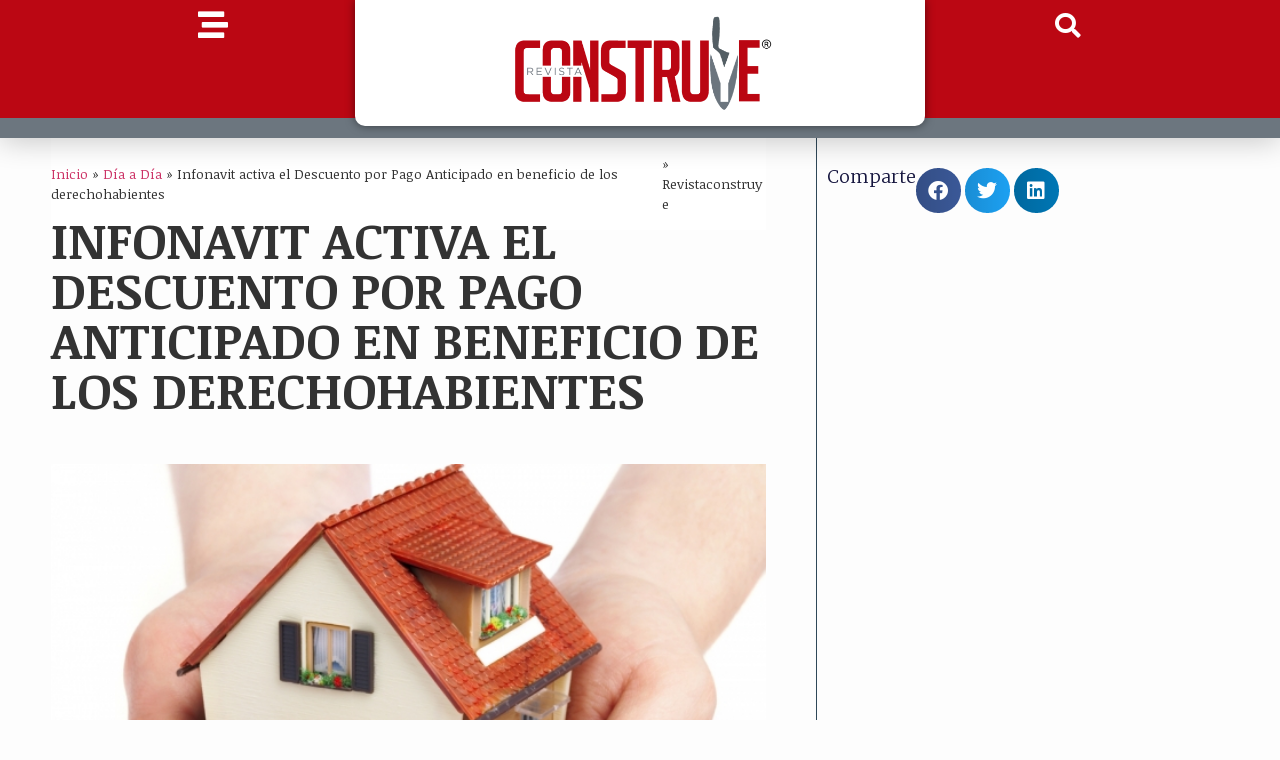

--- FILE ---
content_type: text/html; charset=UTF-8
request_url: https://revistaconstruye.com.mx/infonavit-activa-el-descuento-por-pago-anticipado-en-beneficio-de-los-derechohabientes/
body_size: 106090
content:
<!doctype html>
<html lang="es">
<head>
	<meta charset="UTF-8">
	<meta name="viewport" content="width=device-width, initial-scale=1">
	<link rel="profile" href="https://gmpg.org/xfn/11">
	<meta name='robots' content='index, follow, max-image-preview:large, max-snippet:-1, max-video-preview:-1' />
	<style>img:is([sizes="auto" i], [sizes^="auto," i]) { contain-intrinsic-size: 3000px 1500px }</style>
	
	<!-- This site is optimized with the Yoast SEO plugin v26.4 - https://yoast.com/wordpress/plugins/seo/ -->
	<title>Infonavit activa el Descuento por Pago Anticipado en beneficio de los derechohabientes - Revista Construye</title>
	<link rel="canonical" href="https://revistaconstruye.com.mx/infonavit-activa-el-descuento-por-pago-anticipado-en-beneficio-de-los-derechohabientes/" />
	<meta property="og:locale" content="es_MX" />
	<meta property="og:type" content="article" />
	<meta property="og:title" content="Infonavit activa el Descuento por Pago Anticipado en beneficio de los derechohabientes - Revista Construye" />
	<meta property="og:description" content="&middot;&nbsp;&nbsp;&nbsp;&nbsp;&nbsp;&nbsp;&nbsp;&nbsp; Los descuentos van desde el cinco al 40 por ciento. &middot;&nbsp;&nbsp;&nbsp;&nbsp;&nbsp;&nbsp;&nbsp;&nbsp; Este beneficio inicia el 11 de julio y concluye hasta que el recurso autorizado por el H. Consejo de Administraci&oacute;n se agote. &middot;&nbsp;&nbsp;&nbsp;&nbsp;&nbsp;&nbsp;&nbsp;&nbsp; Los medios para acceder a este importante apoyo familiar son el Infonatel y Mi Cuenta Infonavit. &middot;&nbsp;&nbsp;&nbsp;&nbsp;&nbsp;&nbsp;&nbsp;&nbsp; No se dejen [&hellip;]" />
	<meta property="og:url" content="https://revistaconstruye.com.mx/infonavit-activa-el-descuento-por-pago-anticipado-en-beneficio-de-los-derechohabientes/" />
	<meta property="og:site_name" content="Revista Construye" />
	<meta property="article:publisher" content="https://www.facebook.com/revistaconstruye" />
	<meta property="article:published_time" content="2017-07-12T19:57:11+00:00" />
	<meta property="og:image" content="https://revistaconstruye.com.mx/wp-content/uploads/2017/07/Infonavit_activa_el_Descuento_por_Pago_Anticipado_en_beneficio_de_los_derechohabientes.jpg" />
	<meta property="og:image:width" content="625" />
	<meta property="og:image:height" content="415" />
	<meta property="og:image:type" content="image/jpeg" />
	<meta name="author" content="revistaconstruye" />
	<meta name="twitter:card" content="summary_large_image" />
	<meta name="twitter:creator" content="@RevConstruye" />
	<meta name="twitter:site" content="@RevConstruye" />
	<meta name="twitter:label1" content="Escrito por" />
	<meta name="twitter:data1" content="revistaconstruye" />
	<meta name="twitter:label2" content="Tiempo de lectura" />
	<meta name="twitter:data2" content="3 minutos" />
	<script type="application/ld+json" class="yoast-schema-graph">{"@context":"https://schema.org","@graph":[{"@type":"Article","@id":"https://revistaconstruye.com.mx/infonavit-activa-el-descuento-por-pago-anticipado-en-beneficio-de-los-derechohabientes/#article","isPartOf":{"@id":"https://revistaconstruye.com.mx/infonavit-activa-el-descuento-por-pago-anticipado-en-beneficio-de-los-derechohabientes/"},"author":{"name":"revistaconstruye","@id":"https://revistaconstruye.com.mx/#/schema/person/4971a0d90f8c8764ee46222c2f1ed8ea"},"headline":"Infonavit activa el Descuento por Pago Anticipado en beneficio de los derechohabientes","datePublished":"2017-07-12T19:57:11+00:00","mainEntityOfPage":{"@id":"https://revistaconstruye.com.mx/infonavit-activa-el-descuento-por-pago-anticipado-en-beneficio-de-los-derechohabientes/"},"wordCount":622,"commentCount":0,"publisher":{"@id":"https://revistaconstruye.com.mx/#organization"},"image":{"@id":"https://revistaconstruye.com.mx/infonavit-activa-el-descuento-por-pago-anticipado-en-beneficio-de-los-derechohabientes/#primaryimage"},"thumbnailUrl":"https://revistaconstruye.com.mx/wp-content/uploads/2017/07/Infonavit_activa_el_Descuento_por_Pago_Anticipado_en_beneficio_de_los_derechohabientes.jpg","articleSection":["Día a Día"],"inLanguage":"es","potentialAction":[{"@type":"CommentAction","name":"Comment","target":["https://revistaconstruye.com.mx/infonavit-activa-el-descuento-por-pago-anticipado-en-beneficio-de-los-derechohabientes/#respond"]}]},{"@type":"WebPage","@id":"https://revistaconstruye.com.mx/infonavit-activa-el-descuento-por-pago-anticipado-en-beneficio-de-los-derechohabientes/","url":"https://revistaconstruye.com.mx/infonavit-activa-el-descuento-por-pago-anticipado-en-beneficio-de-los-derechohabientes/","name":"Infonavit activa el Descuento por Pago Anticipado en beneficio de los derechohabientes - Revista Construye","isPartOf":{"@id":"https://revistaconstruye.com.mx/#website"},"primaryImageOfPage":{"@id":"https://revistaconstruye.com.mx/infonavit-activa-el-descuento-por-pago-anticipado-en-beneficio-de-los-derechohabientes/#primaryimage"},"image":{"@id":"https://revistaconstruye.com.mx/infonavit-activa-el-descuento-por-pago-anticipado-en-beneficio-de-los-derechohabientes/#primaryimage"},"thumbnailUrl":"https://revistaconstruye.com.mx/wp-content/uploads/2017/07/Infonavit_activa_el_Descuento_por_Pago_Anticipado_en_beneficio_de_los_derechohabientes.jpg","datePublished":"2017-07-12T19:57:11+00:00","breadcrumb":{"@id":"https://revistaconstruye.com.mx/infonavit-activa-el-descuento-por-pago-anticipado-en-beneficio-de-los-derechohabientes/#breadcrumb"},"inLanguage":"es","potentialAction":[{"@type":"ReadAction","target":["https://revistaconstruye.com.mx/infonavit-activa-el-descuento-por-pago-anticipado-en-beneficio-de-los-derechohabientes/"]}]},{"@type":"ImageObject","inLanguage":"es","@id":"https://revistaconstruye.com.mx/infonavit-activa-el-descuento-por-pago-anticipado-en-beneficio-de-los-derechohabientes/#primaryimage","url":"https://revistaconstruye.com.mx/wp-content/uploads/2017/07/Infonavit_activa_el_Descuento_por_Pago_Anticipado_en_beneficio_de_los_derechohabientes.jpg","contentUrl":"https://revistaconstruye.com.mx/wp-content/uploads/2017/07/Infonavit_activa_el_Descuento_por_Pago_Anticipado_en_beneficio_de_los_derechohabientes.jpg","width":625,"height":415},{"@type":"BreadcrumbList","@id":"https://revistaconstruye.com.mx/infonavit-activa-el-descuento-por-pago-anticipado-en-beneficio-de-los-derechohabientes/#breadcrumb","itemListElement":[{"@type":"ListItem","position":1,"name":"Inicio","item":"https://revistaconstruye.com.mx/"},{"@type":"ListItem","position":2,"name":"Día a Día","item":"https://revistaconstruye.com.mx/category/dia-a-dia/"},{"@type":"ListItem","position":3,"name":"Infonavit activa el Descuento por Pago Anticipado en beneficio de los derechohabientes"}]},{"@type":"WebSite","@id":"https://revistaconstruye.com.mx/#website","url":"https://revistaconstruye.com.mx/","name":"revistaconstruye.com.mx","description":"Revista especializada en la industria de la construcción","publisher":{"@id":"https://revistaconstruye.com.mx/#organization"},"potentialAction":[{"@type":"SearchAction","target":{"@type":"EntryPoint","urlTemplate":"https://revistaconstruye.com.mx/?s={search_term_string}"},"query-input":{"@type":"PropertyValueSpecification","valueRequired":true,"valueName":"search_term_string"}}],"inLanguage":"es"},{"@type":"Organization","@id":"https://revistaconstruye.com.mx/#organization","name":"revistaconstruye.com.mx","url":"https://revistaconstruye.com.mx/","logo":{"@type":"ImageObject","inLanguage":"es","@id":"https://revistaconstruye.com.mx/#/schema/logo/image/","url":"https://revistaconstruye.com.mx/wp-content/uploads/2023/06/Logo-revista-Construye-trans-marca-registrada.png","contentUrl":"https://revistaconstruye.com.mx/wp-content/uploads/2023/06/Logo-revista-Construye-trans-marca-registrada.png","width":1925,"height":726,"caption":"revistaconstruye.com.mx"},"image":{"@id":"https://revistaconstruye.com.mx/#/schema/logo/image/"},"sameAs":["https://www.facebook.com/revistaconstruye","https://x.com/RevConstruye","https://www.instagram.com/revistaconstruye/","https://www.youtube.com/@revistaconstruye3483"]},{"@type":"Person","@id":"https://revistaconstruye.com.mx/#/schema/person/4971a0d90f8c8764ee46222c2f1ed8ea","name":"revistaconstruye","image":{"@type":"ImageObject","inLanguage":"es","@id":"https://revistaconstruye.com.mx/#/schema/person/image/","url":"https://secure.gravatar.com/avatar/21d2f773097d65346abdcf2a71cf28020d0b0b961f2c934f6fd48da8087d065c?s=96&d=mm&r=g","contentUrl":"https://secure.gravatar.com/avatar/21d2f773097d65346abdcf2a71cf28020d0b0b961f2c934f6fd48da8087d065c?s=96&d=mm&r=g","caption":"revistaconstruye"},"url":"https://revistaconstruye.com.mx/author/revistaconstruye/"}]}</script>
	<!-- / Yoast SEO plugin. -->


<link rel='dns-prefetch' href='//www.googletagmanager.com' />
<link rel="alternate" type="application/rss+xml" title="Revista Construye &raquo; Feed" href="https://revistaconstruye.com.mx/feed/" />
<link rel="alternate" type="application/rss+xml" title="Revista Construye &raquo; RSS de los comentarios" href="https://revistaconstruye.com.mx/comments/feed/" />
<link rel="alternate" type="application/rss+xml" title="Revista Construye &raquo; Infonavit activa el Descuento por Pago Anticipado en beneficio de los derechohabientes RSS de los comentarios" href="https://revistaconstruye.com.mx/infonavit-activa-el-descuento-por-pago-anticipado-en-beneficio-de-los-derechohabientes/feed/" />
<script>
window._wpemojiSettings = {"baseUrl":"https:\/\/s.w.org\/images\/core\/emoji\/16.0.1\/72x72\/","ext":".png","svgUrl":"https:\/\/s.w.org\/images\/core\/emoji\/16.0.1\/svg\/","svgExt":".svg","source":{"concatemoji":"https:\/\/revistaconstruye.com.mx\/wp-includes\/js\/wp-emoji-release.min.js?ver=6.8.3"}};
/*! This file is auto-generated */
!function(s,n){var o,i,e;function c(e){try{var t={supportTests:e,timestamp:(new Date).valueOf()};sessionStorage.setItem(o,JSON.stringify(t))}catch(e){}}function p(e,t,n){e.clearRect(0,0,e.canvas.width,e.canvas.height),e.fillText(t,0,0);var t=new Uint32Array(e.getImageData(0,0,e.canvas.width,e.canvas.height).data),a=(e.clearRect(0,0,e.canvas.width,e.canvas.height),e.fillText(n,0,0),new Uint32Array(e.getImageData(0,0,e.canvas.width,e.canvas.height).data));return t.every(function(e,t){return e===a[t]})}function u(e,t){e.clearRect(0,0,e.canvas.width,e.canvas.height),e.fillText(t,0,0);for(var n=e.getImageData(16,16,1,1),a=0;a<n.data.length;a++)if(0!==n.data[a])return!1;return!0}function f(e,t,n,a){switch(t){case"flag":return n(e,"\ud83c\udff3\ufe0f\u200d\u26a7\ufe0f","\ud83c\udff3\ufe0f\u200b\u26a7\ufe0f")?!1:!n(e,"\ud83c\udde8\ud83c\uddf6","\ud83c\udde8\u200b\ud83c\uddf6")&&!n(e,"\ud83c\udff4\udb40\udc67\udb40\udc62\udb40\udc65\udb40\udc6e\udb40\udc67\udb40\udc7f","\ud83c\udff4\u200b\udb40\udc67\u200b\udb40\udc62\u200b\udb40\udc65\u200b\udb40\udc6e\u200b\udb40\udc67\u200b\udb40\udc7f");case"emoji":return!a(e,"\ud83e\udedf")}return!1}function g(e,t,n,a){var r="undefined"!=typeof WorkerGlobalScope&&self instanceof WorkerGlobalScope?new OffscreenCanvas(300,150):s.createElement("canvas"),o=r.getContext("2d",{willReadFrequently:!0}),i=(o.textBaseline="top",o.font="600 32px Arial",{});return e.forEach(function(e){i[e]=t(o,e,n,a)}),i}function t(e){var t=s.createElement("script");t.src=e,t.defer=!0,s.head.appendChild(t)}"undefined"!=typeof Promise&&(o="wpEmojiSettingsSupports",i=["flag","emoji"],n.supports={everything:!0,everythingExceptFlag:!0},e=new Promise(function(e){s.addEventListener("DOMContentLoaded",e,{once:!0})}),new Promise(function(t){var n=function(){try{var e=JSON.parse(sessionStorage.getItem(o));if("object"==typeof e&&"number"==typeof e.timestamp&&(new Date).valueOf()<e.timestamp+604800&&"object"==typeof e.supportTests)return e.supportTests}catch(e){}return null}();if(!n){if("undefined"!=typeof Worker&&"undefined"!=typeof OffscreenCanvas&&"undefined"!=typeof URL&&URL.createObjectURL&&"undefined"!=typeof Blob)try{var e="postMessage("+g.toString()+"("+[JSON.stringify(i),f.toString(),p.toString(),u.toString()].join(",")+"));",a=new Blob([e],{type:"text/javascript"}),r=new Worker(URL.createObjectURL(a),{name:"wpTestEmojiSupports"});return void(r.onmessage=function(e){c(n=e.data),r.terminate(),t(n)})}catch(e){}c(n=g(i,f,p,u))}t(n)}).then(function(e){for(var t in e)n.supports[t]=e[t],n.supports.everything=n.supports.everything&&n.supports[t],"flag"!==t&&(n.supports.everythingExceptFlag=n.supports.everythingExceptFlag&&n.supports[t]);n.supports.everythingExceptFlag=n.supports.everythingExceptFlag&&!n.supports.flag,n.DOMReady=!1,n.readyCallback=function(){n.DOMReady=!0}}).then(function(){return e}).then(function(){var e;n.supports.everything||(n.readyCallback(),(e=n.source||{}).concatemoji?t(e.concatemoji):e.wpemoji&&e.twemoji&&(t(e.twemoji),t(e.wpemoji)))}))}((window,document),window._wpemojiSettings);
</script>
<!-- revistaconstruye.com.mx is managing ads with Advanced Ads 2.0.14 – https://wpadvancedads.com/ --><script id="revis-ready">
			window.advanced_ads_ready=function(e,a){a=a||"complete";var d=function(e){return"interactive"===a?"loading"!==e:"complete"===e};d(document.readyState)?e():document.addEventListener("readystatechange",(function(a){d(a.target.readyState)&&e()}),{once:"interactive"===a})},window.advanced_ads_ready_queue=window.advanced_ads_ready_queue||[];		</script>
		<style id='wp-emoji-styles-inline-css'>

	img.wp-smiley, img.emoji {
		display: inline !important;
		border: none !important;
		box-shadow: none !important;
		height: 1em !important;
		width: 1em !important;
		margin: 0 0.07em !important;
		vertical-align: -0.1em !important;
		background: none !important;
		padding: 0 !important;
	}
</style>
<link rel='stylesheet' id='wp-block-library-css' href='https://revistaconstruye.com.mx/wp-includes/css/dist/block-library/style.min.css?ver=6.8.3' media='all' />
<style id='classic-theme-styles-inline-css'>
/*! This file is auto-generated */
.wp-block-button__link{color:#fff;background-color:#32373c;border-radius:9999px;box-shadow:none;text-decoration:none;padding:calc(.667em + 2px) calc(1.333em + 2px);font-size:1.125em}.wp-block-file__button{background:#32373c;color:#fff;text-decoration:none}
</style>
<style id='global-styles-inline-css'>
:root{--wp--preset--aspect-ratio--square: 1;--wp--preset--aspect-ratio--4-3: 4/3;--wp--preset--aspect-ratio--3-4: 3/4;--wp--preset--aspect-ratio--3-2: 3/2;--wp--preset--aspect-ratio--2-3: 2/3;--wp--preset--aspect-ratio--16-9: 16/9;--wp--preset--aspect-ratio--9-16: 9/16;--wp--preset--color--black: #000000;--wp--preset--color--cyan-bluish-gray: #abb8c3;--wp--preset--color--white: #ffffff;--wp--preset--color--pale-pink: #f78da7;--wp--preset--color--vivid-red: #cf2e2e;--wp--preset--color--luminous-vivid-orange: #ff6900;--wp--preset--color--luminous-vivid-amber: #fcb900;--wp--preset--color--light-green-cyan: #7bdcb5;--wp--preset--color--vivid-green-cyan: #00d084;--wp--preset--color--pale-cyan-blue: #8ed1fc;--wp--preset--color--vivid-cyan-blue: #0693e3;--wp--preset--color--vivid-purple: #9b51e0;--wp--preset--gradient--vivid-cyan-blue-to-vivid-purple: linear-gradient(135deg,rgba(6,147,227,1) 0%,rgb(155,81,224) 100%);--wp--preset--gradient--light-green-cyan-to-vivid-green-cyan: linear-gradient(135deg,rgb(122,220,180) 0%,rgb(0,208,130) 100%);--wp--preset--gradient--luminous-vivid-amber-to-luminous-vivid-orange: linear-gradient(135deg,rgba(252,185,0,1) 0%,rgba(255,105,0,1) 100%);--wp--preset--gradient--luminous-vivid-orange-to-vivid-red: linear-gradient(135deg,rgba(255,105,0,1) 0%,rgb(207,46,46) 100%);--wp--preset--gradient--very-light-gray-to-cyan-bluish-gray: linear-gradient(135deg,rgb(238,238,238) 0%,rgb(169,184,195) 100%);--wp--preset--gradient--cool-to-warm-spectrum: linear-gradient(135deg,rgb(74,234,220) 0%,rgb(151,120,209) 20%,rgb(207,42,186) 40%,rgb(238,44,130) 60%,rgb(251,105,98) 80%,rgb(254,248,76) 100%);--wp--preset--gradient--blush-light-purple: linear-gradient(135deg,rgb(255,206,236) 0%,rgb(152,150,240) 100%);--wp--preset--gradient--blush-bordeaux: linear-gradient(135deg,rgb(254,205,165) 0%,rgb(254,45,45) 50%,rgb(107,0,62) 100%);--wp--preset--gradient--luminous-dusk: linear-gradient(135deg,rgb(255,203,112) 0%,rgb(199,81,192) 50%,rgb(65,88,208) 100%);--wp--preset--gradient--pale-ocean: linear-gradient(135deg,rgb(255,245,203) 0%,rgb(182,227,212) 50%,rgb(51,167,181) 100%);--wp--preset--gradient--electric-grass: linear-gradient(135deg,rgb(202,248,128) 0%,rgb(113,206,126) 100%);--wp--preset--gradient--midnight: linear-gradient(135deg,rgb(2,3,129) 0%,rgb(40,116,252) 100%);--wp--preset--font-size--small: 13px;--wp--preset--font-size--medium: 20px;--wp--preset--font-size--large: 36px;--wp--preset--font-size--x-large: 42px;--wp--preset--spacing--20: 0.44rem;--wp--preset--spacing--30: 0.67rem;--wp--preset--spacing--40: 1rem;--wp--preset--spacing--50: 1.5rem;--wp--preset--spacing--60: 2.25rem;--wp--preset--spacing--70: 3.38rem;--wp--preset--spacing--80: 5.06rem;--wp--preset--shadow--natural: 6px 6px 9px rgba(0, 0, 0, 0.2);--wp--preset--shadow--deep: 12px 12px 50px rgba(0, 0, 0, 0.4);--wp--preset--shadow--sharp: 6px 6px 0px rgba(0, 0, 0, 0.2);--wp--preset--shadow--outlined: 6px 6px 0px -3px rgba(255, 255, 255, 1), 6px 6px rgba(0, 0, 0, 1);--wp--preset--shadow--crisp: 6px 6px 0px rgba(0, 0, 0, 1);}:where(.is-layout-flex){gap: 0.5em;}:where(.is-layout-grid){gap: 0.5em;}body .is-layout-flex{display: flex;}.is-layout-flex{flex-wrap: wrap;align-items: center;}.is-layout-flex > :is(*, div){margin: 0;}body .is-layout-grid{display: grid;}.is-layout-grid > :is(*, div){margin: 0;}:where(.wp-block-columns.is-layout-flex){gap: 2em;}:where(.wp-block-columns.is-layout-grid){gap: 2em;}:where(.wp-block-post-template.is-layout-flex){gap: 1.25em;}:where(.wp-block-post-template.is-layout-grid){gap: 1.25em;}.has-black-color{color: var(--wp--preset--color--black) !important;}.has-cyan-bluish-gray-color{color: var(--wp--preset--color--cyan-bluish-gray) !important;}.has-white-color{color: var(--wp--preset--color--white) !important;}.has-pale-pink-color{color: var(--wp--preset--color--pale-pink) !important;}.has-vivid-red-color{color: var(--wp--preset--color--vivid-red) !important;}.has-luminous-vivid-orange-color{color: var(--wp--preset--color--luminous-vivid-orange) !important;}.has-luminous-vivid-amber-color{color: var(--wp--preset--color--luminous-vivid-amber) !important;}.has-light-green-cyan-color{color: var(--wp--preset--color--light-green-cyan) !important;}.has-vivid-green-cyan-color{color: var(--wp--preset--color--vivid-green-cyan) !important;}.has-pale-cyan-blue-color{color: var(--wp--preset--color--pale-cyan-blue) !important;}.has-vivid-cyan-blue-color{color: var(--wp--preset--color--vivid-cyan-blue) !important;}.has-vivid-purple-color{color: var(--wp--preset--color--vivid-purple) !important;}.has-black-background-color{background-color: var(--wp--preset--color--black) !important;}.has-cyan-bluish-gray-background-color{background-color: var(--wp--preset--color--cyan-bluish-gray) !important;}.has-white-background-color{background-color: var(--wp--preset--color--white) !important;}.has-pale-pink-background-color{background-color: var(--wp--preset--color--pale-pink) !important;}.has-vivid-red-background-color{background-color: var(--wp--preset--color--vivid-red) !important;}.has-luminous-vivid-orange-background-color{background-color: var(--wp--preset--color--luminous-vivid-orange) !important;}.has-luminous-vivid-amber-background-color{background-color: var(--wp--preset--color--luminous-vivid-amber) !important;}.has-light-green-cyan-background-color{background-color: var(--wp--preset--color--light-green-cyan) !important;}.has-vivid-green-cyan-background-color{background-color: var(--wp--preset--color--vivid-green-cyan) !important;}.has-pale-cyan-blue-background-color{background-color: var(--wp--preset--color--pale-cyan-blue) !important;}.has-vivid-cyan-blue-background-color{background-color: var(--wp--preset--color--vivid-cyan-blue) !important;}.has-vivid-purple-background-color{background-color: var(--wp--preset--color--vivid-purple) !important;}.has-black-border-color{border-color: var(--wp--preset--color--black) !important;}.has-cyan-bluish-gray-border-color{border-color: var(--wp--preset--color--cyan-bluish-gray) !important;}.has-white-border-color{border-color: var(--wp--preset--color--white) !important;}.has-pale-pink-border-color{border-color: var(--wp--preset--color--pale-pink) !important;}.has-vivid-red-border-color{border-color: var(--wp--preset--color--vivid-red) !important;}.has-luminous-vivid-orange-border-color{border-color: var(--wp--preset--color--luminous-vivid-orange) !important;}.has-luminous-vivid-amber-border-color{border-color: var(--wp--preset--color--luminous-vivid-amber) !important;}.has-light-green-cyan-border-color{border-color: var(--wp--preset--color--light-green-cyan) !important;}.has-vivid-green-cyan-border-color{border-color: var(--wp--preset--color--vivid-green-cyan) !important;}.has-pale-cyan-blue-border-color{border-color: var(--wp--preset--color--pale-cyan-blue) !important;}.has-vivid-cyan-blue-border-color{border-color: var(--wp--preset--color--vivid-cyan-blue) !important;}.has-vivid-purple-border-color{border-color: var(--wp--preset--color--vivid-purple) !important;}.has-vivid-cyan-blue-to-vivid-purple-gradient-background{background: var(--wp--preset--gradient--vivid-cyan-blue-to-vivid-purple) !important;}.has-light-green-cyan-to-vivid-green-cyan-gradient-background{background: var(--wp--preset--gradient--light-green-cyan-to-vivid-green-cyan) !important;}.has-luminous-vivid-amber-to-luminous-vivid-orange-gradient-background{background: var(--wp--preset--gradient--luminous-vivid-amber-to-luminous-vivid-orange) !important;}.has-luminous-vivid-orange-to-vivid-red-gradient-background{background: var(--wp--preset--gradient--luminous-vivid-orange-to-vivid-red) !important;}.has-very-light-gray-to-cyan-bluish-gray-gradient-background{background: var(--wp--preset--gradient--very-light-gray-to-cyan-bluish-gray) !important;}.has-cool-to-warm-spectrum-gradient-background{background: var(--wp--preset--gradient--cool-to-warm-spectrum) !important;}.has-blush-light-purple-gradient-background{background: var(--wp--preset--gradient--blush-light-purple) !important;}.has-blush-bordeaux-gradient-background{background: var(--wp--preset--gradient--blush-bordeaux) !important;}.has-luminous-dusk-gradient-background{background: var(--wp--preset--gradient--luminous-dusk) !important;}.has-pale-ocean-gradient-background{background: var(--wp--preset--gradient--pale-ocean) !important;}.has-electric-grass-gradient-background{background: var(--wp--preset--gradient--electric-grass) !important;}.has-midnight-gradient-background{background: var(--wp--preset--gradient--midnight) !important;}.has-small-font-size{font-size: var(--wp--preset--font-size--small) !important;}.has-medium-font-size{font-size: var(--wp--preset--font-size--medium) !important;}.has-large-font-size{font-size: var(--wp--preset--font-size--large) !important;}.has-x-large-font-size{font-size: var(--wp--preset--font-size--x-large) !important;}
:where(.wp-block-post-template.is-layout-flex){gap: 1.25em;}:where(.wp-block-post-template.is-layout-grid){gap: 1.25em;}
:where(.wp-block-columns.is-layout-flex){gap: 2em;}:where(.wp-block-columns.is-layout-grid){gap: 2em;}
:root :where(.wp-block-pullquote){font-size: 1.5em;line-height: 1.6;}
</style>
<link rel='stylesheet' id='hello-elementor-css' href='https://revistaconstruye.com.mx/wp-content/themes/hello-elementor/style.min.css?ver=2.7.1' media='all' />
<link rel='stylesheet' id='hello-elementor-theme-style-css' href='https://revistaconstruye.com.mx/wp-content/themes/hello-elementor/theme.min.css?ver=2.7.1' media='all' />
<link rel='stylesheet' id='elementor-frontend-css' href='https://revistaconstruye.com.mx/wp-content/plugins/elementor/assets/css/frontend-lite.min.css?ver=3.23.1' media='all' />
<link rel='stylesheet' id='elementor-post-11307-css' href='https://revistaconstruye.com.mx/wp-content/uploads/elementor/css/post-11307.css?ver=1721412335' media='all' />
<link rel='stylesheet' id='jet-fb-option-field-select-css' href='https://revistaconstruye.com.mx/wp-content/plugins/jetformbuilder/modules/option-field/assets/build/select.css?ver=3.3.2' media='all' />
<link rel='stylesheet' id='jet-fb-advanced-choices-css' href='https://revistaconstruye.com.mx/wp-content/plugins/jetformbuilder/modules/advanced-choices/assets-build/css/main.css?ver=3.3.2' media='all' />
<link rel='stylesheet' id='jet-fb-wysiwyg-css' href='https://revistaconstruye.com.mx/wp-content/plugins/jetformbuilder/modules/wysiwyg/assets/build/wysiwyg.css?ver=3.3.2' media='all' />
<link rel='stylesheet' id='jet-fb-switcher-css' href='https://revistaconstruye.com.mx/wp-content/plugins/jetformbuilder/modules/switcher/assets/build/switcher.css?ver=3.3.2' media='all' />
<link rel='stylesheet' id='jet-elements-css' href='https://revistaconstruye.com.mx/wp-content/plugins/jet-elements/assets/css/jet-elements.css?ver=2.6.17.1' media='all' />
<link rel='stylesheet' id='jet-elements-skin-css' href='https://revistaconstruye.com.mx/wp-content/plugins/jet-elements/assets/css/jet-elements-skin.css?ver=2.6.17.1' media='all' />
<link rel='stylesheet' id='elementor-icons-css' href='https://revistaconstruye.com.mx/wp-content/plugins/elementor/assets/lib/eicons/css/elementor-icons.min.css?ver=5.30.0' media='all' />
<link rel='stylesheet' id='swiper-css' href='https://revistaconstruye.com.mx/wp-content/plugins/elementor/assets/lib/swiper/v8/css/swiper.min.css?ver=8.4.5' media='all' />
<link rel='stylesheet' id='elementor-pro-css' href='https://revistaconstruye.com.mx/wp-content/plugins/elementor-pro/assets/css/frontend-lite.min.css?ver=3.13.2' media='all' />
<link rel='stylesheet' id='elementor-global-css' href='https://revistaconstruye.com.mx/wp-content/uploads/elementor/css/global.css?ver=1721412337' media='all' />
<link rel='stylesheet' id='elementor-post-11324-css' href='https://revistaconstruye.com.mx/wp-content/uploads/elementor/css/post-11324.css?ver=1721412337' media='all' />
<link rel='stylesheet' id='elementor-post-11416-css' href='https://revistaconstruye.com.mx/wp-content/uploads/elementor/css/post-11416.css?ver=1752421570' media='all' />
<link rel='stylesheet' id='elementor-post-11380-css' href='https://revistaconstruye.com.mx/wp-content/uploads/elementor/css/post-11380.css?ver=1721412337' media='all' />
<link rel='stylesheet' id='__EPYT__style-css' href='https://revistaconstruye.com.mx/wp-content/plugins/youtube-embed-plus/styles/ytprefs.min.css?ver=14.2.3' media='all' />
<style id='__EPYT__style-inline-css'>

                .epyt-gallery-thumb {
                        width: 33.333%;
                }
                
                         @media (min-width:0px) and (max-width: 767px) {
                            .epyt-gallery-rowbreak {
                                display: none;
                            }
                            .epyt-gallery-allthumbs[class*="epyt-cols"] .epyt-gallery-thumb {
                                width: 100% !important;
                            }
                          }
</style>
<link rel='stylesheet' id='ecs-styles-css' href='https://revistaconstruye.com.mx/wp-content/plugins/ele-custom-skin/assets/css/ecs-style.css?ver=3.1.7' media='all' />
<link rel='stylesheet' id='elementor-post-11931-css' href='https://revistaconstruye.com.mx/wp-content/uploads/elementor/css/post-11931.css?ver=1686815619' media='all' />
<link rel='stylesheet' id='elementor-post-12129-css' href='https://revistaconstruye.com.mx/wp-content/uploads/elementor/css/post-12129.css?ver=1690296264' media='all' />
<link rel='stylesheet' id='google-fonts-1-css' href='https://fonts.googleapis.com/css?family=Noticia+Text%3A100%2C100italic%2C200%2C200italic%2C300%2C300italic%2C400%2C400italic%2C500%2C500italic%2C600%2C600italic%2C700%2C700italic%2C800%2C800italic%2C900%2C900italic%7CArchivo+Narrow%3A100%2C100italic%2C200%2C200italic%2C300%2C300italic%2C400%2C400italic%2C500%2C500italic%2C600%2C600italic%2C700%2C700italic%2C800%2C800italic%2C900%2C900italic%7CMerriweather%3A100%2C100italic%2C200%2C200italic%2C300%2C300italic%2C400%2C400italic%2C500%2C500italic%2C600%2C600italic%2C700%2C700italic%2C800%2C800italic%2C900%2C900italic&#038;display=swap&#038;ver=6.8.3' media='all' />
<link rel='stylesheet' id='elementor-icons-shared-0-css' href='https://revistaconstruye.com.mx/wp-content/plugins/elementor/assets/lib/font-awesome/css/fontawesome.min.css?ver=5.15.3' media='all' />
<link rel='stylesheet' id='elementor-icons-fa-solid-css' href='https://revistaconstruye.com.mx/wp-content/plugins/elementor/assets/lib/font-awesome/css/solid.min.css?ver=5.15.3' media='all' />
<link rel="preconnect" href="https://fonts.gstatic.com/" crossorigin><script src="https://revistaconstruye.com.mx/wp-includes/js/jquery/jquery.min.js?ver=3.7.1" id="jquery-core-js"></script>
<script src="https://revistaconstruye.com.mx/wp-includes/js/jquery/jquery-migrate.min.js?ver=3.4.1" id="jquery-migrate-js"></script>

<!-- Google tag (gtag.js) snippet added by Site Kit -->
<!-- Fragmento de código de Google Analytics añadido por Site Kit -->
<script src="https://www.googletagmanager.com/gtag/js?id=GT-55K8BF4" id="google_gtagjs-js" async></script>
<script id="google_gtagjs-js-after">
window.dataLayer = window.dataLayer || [];function gtag(){dataLayer.push(arguments);}
gtag("set","linker",{"domains":["revistaconstruye.com.mx"]});
gtag("js", new Date());
gtag("set", "developer_id.dZTNiMT", true);
gtag("config", "GT-55K8BF4");
</script>
<script id="ecs_ajax_load-js-extra">
var ecs_ajax_params = {"ajaxurl":"https:\/\/revistaconstruye.com.mx\/wp-admin\/admin-ajax.php","posts":"{\"page\":0,\"name\":\"infonavit-activa-el-descuento-por-pago-anticipado-en-beneficio-de-los-derechohabientes\",\"error\":\"\",\"m\":\"\",\"p\":0,\"post_parent\":\"\",\"subpost\":\"\",\"subpost_id\":\"\",\"attachment\":\"\",\"attachment_id\":0,\"pagename\":\"\",\"page_id\":0,\"second\":\"\",\"minute\":\"\",\"hour\":\"\",\"day\":0,\"monthnum\":0,\"year\":0,\"w\":0,\"category_name\":\"\",\"tag\":\"\",\"cat\":\"\",\"tag_id\":\"\",\"author\":\"\",\"author_name\":\"\",\"feed\":\"\",\"tb\":\"\",\"paged\":0,\"meta_key\":\"\",\"meta_value\":\"\",\"preview\":\"\",\"s\":\"\",\"sentence\":\"\",\"title\":\"\",\"fields\":\"all\",\"menu_order\":\"\",\"embed\":\"\",\"category__in\":[],\"category__not_in\":[],\"category__and\":[],\"post__in\":[],\"post__not_in\":[],\"post_name__in\":[],\"tag__in\":[],\"tag__not_in\":[],\"tag__and\":[],\"tag_slug__in\":[],\"tag_slug__and\":[],\"post_parent__in\":[],\"post_parent__not_in\":[],\"author__in\":[],\"author__not_in\":[],\"search_columns\":[],\"post_type\":[\"post\",\"page\",\"e-landing-page\"],\"ignore_sticky_posts\":false,\"suppress_filters\":false,\"cache_results\":true,\"update_post_term_cache\":true,\"update_menu_item_cache\":false,\"lazy_load_term_meta\":true,\"update_post_meta_cache\":true,\"posts_per_page\":10,\"nopaging\":false,\"comments_per_page\":\"50\",\"no_found_rows\":false,\"order\":\"DESC\"}"};
</script>
<script src="https://revistaconstruye.com.mx/wp-content/plugins/ele-custom-skin/assets/js/ecs_ajax_pagination.js?ver=3.1.7" id="ecs_ajax_load-js"></script>
<script id="__ytprefs__-js-extra">
var _EPYT_ = {"ajaxurl":"https:\/\/revistaconstruye.com.mx\/wp-admin\/admin-ajax.php","security":"05af39bb3c","gallery_scrolloffset":"20","eppathtoscripts":"https:\/\/revistaconstruye.com.mx\/wp-content\/plugins\/youtube-embed-plus\/scripts\/","eppath":"https:\/\/revistaconstruye.com.mx\/wp-content\/plugins\/youtube-embed-plus\/","epresponsiveselector":"[\"iframe.__youtube_prefs__\",\"iframe[src*='youtube.com']\",\"iframe[src*='youtube-nocookie.com']\",\"iframe[data-ep-src*='youtube.com']\",\"iframe[data-ep-src*='youtube-nocookie.com']\",\"iframe[data-ep-gallerysrc*='youtube.com']\"]","epdovol":"1","version":"14.2.3","evselector":"iframe.__youtube_prefs__[src], iframe[src*=\"youtube.com\/embed\/\"], iframe[src*=\"youtube-nocookie.com\/embed\/\"]","ajax_compat":"","maxres_facade":"eager","ytapi_load":"light","pause_others":"","stopMobileBuffer":"1","facade_mode":"","not_live_on_channel":""};
</script>
<script defer src="https://revistaconstruye.com.mx/wp-content/plugins/youtube-embed-plus/scripts/ytprefs.min.js?ver=14.2.3" id="__ytprefs__-js"></script>
<script src="https://revistaconstruye.com.mx/wp-content/plugins/ele-custom-skin/assets/js/ecs.js?ver=3.1.7" id="ecs-script-js"></script>
<link rel="https://api.w.org/" href="https://revistaconstruye.com.mx/wp-json/" /><link rel="alternate" title="JSON" type="application/json" href="https://revistaconstruye.com.mx/wp-json/wp/v2/posts/1915" /><link rel="EditURI" type="application/rsd+xml" title="RSD" href="https://revistaconstruye.com.mx/xmlrpc.php?rsd" />
<meta name="generator" content="WordPress 6.8.3" />
<link rel='shortlink' href='https://revistaconstruye.com.mx/?p=1915' />
<link rel="alternate" title="oEmbed (JSON)" type="application/json+oembed" href="https://revistaconstruye.com.mx/wp-json/oembed/1.0/embed?url=https%3A%2F%2Frevistaconstruye.com.mx%2Finfonavit-activa-el-descuento-por-pago-anticipado-en-beneficio-de-los-derechohabientes%2F" />
<link rel="alternate" title="oEmbed (XML)" type="text/xml+oembed" href="https://revistaconstruye.com.mx/wp-json/oembed/1.0/embed?url=https%3A%2F%2Frevistaconstruye.com.mx%2Finfonavit-activa-el-descuento-por-pago-anticipado-en-beneficio-de-los-derechohabientes%2F&#038;format=xml" />

		<!-- GA Google Analytics @ https://m0n.co/ga -->
		<script async src="https://www.googletagmanager.com/gtag/js?id=158895733"></script>
		<script>
			window.dataLayer = window.dataLayer || [];
			function gtag(){dataLayer.push(arguments);}
			gtag('js', new Date());
			gtag('config', '158895733');
		</script>

	<meta name="generator" content="Site Kit by Google 1.166.0" />
<!-- Metaetiquetas de Google AdSense añadidas por Site Kit -->
<meta name="google-adsense-platform-account" content="ca-host-pub-2644536267352236">
<meta name="google-adsense-platform-domain" content="sitekit.withgoogle.com">
<!-- Acabar con las metaetiquetas de Google AdSense añadidas por Site Kit -->
<meta name="generator" content="Elementor 3.23.1; features: e_optimized_css_loading, additional_custom_breakpoints, e_lazyload; settings: css_print_method-external, google_font-enabled, font_display-swap">
<style type="text/css" id="filter-everything-inline-css">.wpc-orderby-select{width:100%}.wpc-filters-open-button-container{display:none}.wpc-debug-message{padding:16px;font-size:14px;border:1px dashed #ccc;margin-bottom:20px}.wpc-debug-title{visibility:hidden}.wpc-button-inner,.wpc-chip-content{display:flex;align-items:center}.wpc-icon-html-wrapper{position:relative;margin-right:10px;top:2px}.wpc-icon-html-wrapper span{display:block;height:1px;width:18px;border-radius:3px;background:#2c2d33;margin-bottom:4px;position:relative}span.wpc-icon-line-1:after,span.wpc-icon-line-2:after,span.wpc-icon-line-3:after{content:"";display:block;width:3px;height:3px;border:1px solid #2c2d33;background-color:#fff;position:absolute;top:-2px;box-sizing:content-box}span.wpc-icon-line-3:after{border-radius:50%;left:2px}span.wpc-icon-line-1:after{border-radius:50%;left:5px}span.wpc-icon-line-2:after{border-radius:50%;left:12px}body .wpc-filters-open-button-container a.wpc-filters-open-widget,body .wpc-filters-open-button-container a.wpc-open-close-filters-button{display:inline-block;text-align:left;border:1px solid #2c2d33;border-radius:2px;line-height:1.5;padding:7px 12px;background-color:transparent;color:#2c2d33;box-sizing:border-box;text-decoration:none!important;font-weight:400;transition:none;position:relative}@media screen and (max-width:768px){.wpc_show_bottom_widget .wpc-filters-open-button-container,.wpc_show_open_close_button .wpc-filters-open-button-container{display:block}.wpc_show_bottom_widget .wpc-filters-open-button-container{margin-top:1em;margin-bottom:1em}}</style>
			<style>
				.e-con.e-parent:nth-of-type(n+4):not(.e-lazyloaded):not(.e-no-lazyload),
				.e-con.e-parent:nth-of-type(n+4):not(.e-lazyloaded):not(.e-no-lazyload) * {
					background-image: none !important;
				}
				@media screen and (max-height: 1024px) {
					.e-con.e-parent:nth-of-type(n+3):not(.e-lazyloaded):not(.e-no-lazyload),
					.e-con.e-parent:nth-of-type(n+3):not(.e-lazyloaded):not(.e-no-lazyload) * {
						background-image: none !important;
					}
				}
				@media screen and (max-height: 640px) {
					.e-con.e-parent:nth-of-type(n+2):not(.e-lazyloaded):not(.e-no-lazyload),
					.e-con.e-parent:nth-of-type(n+2):not(.e-lazyloaded):not(.e-no-lazyload) * {
						background-image: none !important;
					}
				}
			</style>
			<link rel="icon" href="https://revistaconstruye.com.mx/wp-content/uploads/2023/06/Icono_congrafico-150x150.png" sizes="32x32" />
<link rel="icon" href="https://revistaconstruye.com.mx/wp-content/uploads/2023/06/Icono_congrafico-300x300.png" sizes="192x192" />
<link rel="apple-touch-icon" href="https://revistaconstruye.com.mx/wp-content/uploads/2023/06/Icono_congrafico-300x300.png" />
<meta name="msapplication-TileImage" content="https://revistaconstruye.com.mx/wp-content/uploads/2023/06/Icono_congrafico-300x300.png" />
</head>
<body class="wp-singular post-template-default single single-post postid-1915 single-format-standard wp-custom-logo wp-theme-hello-elementor elementor-default elementor-kit-11307 aa-prefix-revis- elementor-page-11380">


<a class="skip-link screen-reader-text" href="#content">Skip to content</a>

		<div data-elementor-type="header" data-elementor-id="11324" class="elementor elementor-11324 elementor-location-header">
					<div class="elementor-section-wrap">
						<div class="elementor-element elementor-element-8065ffe e-flex e-con-boxed e-con e-parent" data-id="8065ffe" data-element_type="container" data-settings="{&quot;background_background&quot;:&quot;classic&quot;,&quot;jet_parallax_layout_list&quot;:[]}">
					<div class="e-con-inner">
				<div class="elementor-element elementor-element-f5aeea8 elementor-widget elementor-widget-menu-anchor" data-id="f5aeea8" data-element_type="widget" data-widget_type="menu-anchor.default">
				<div class="elementor-widget-container">
			<style>/*! elementor - v3.23.0 - 15-07-2024 */
body.elementor-page .elementor-widget-menu-anchor{margin-bottom:0}</style>		<div class="elementor-menu-anchor" id="top_header"></div>
				</div>
				</div>
		<div class="elementor-element elementor-element-cf2e2b4 e-con-full e-flex e-con e-child" data-id="cf2e2b4" data-element_type="container" data-settings="{&quot;jet_parallax_layout_list&quot;:[]}">
				<div class="elementor-element elementor-element-a7f7656 elementor-view-default elementor-widget elementor-widget-icon" data-id="a7f7656" data-element_type="widget" data-widget_type="icon.default">
				<div class="elementor-widget-container">
					<div class="elementor-icon-wrapper">
			<a class="elementor-icon" href="#elementor-action%3Aaction%3Dpopup%3Aopen%26settings%3DeyJpZCI6IjExNTk0IiwidG9nZ2xlIjpmYWxzZX0%3D">
			<i aria-hidden="true" class="fas fa-stream"></i>			</a>
		</div>
				</div>
				</div>
				</div>
		<div class="elementor-element elementor-element-206ca6d e-con-full e-flex e-con e-child" data-id="206ca6d" data-element_type="container" data-settings="{&quot;background_background&quot;:&quot;classic&quot;,&quot;jet_parallax_layout_list&quot;:[]}">
				<div class="elementor-element elementor-element-f99c4d0 elementor-widget elementor-widget-image" data-id="f99c4d0" data-element_type="widget" data-widget_type="image.default">
				<div class="elementor-widget-container">
			<style>/*! elementor - v3.23.0 - 15-07-2024 */
.elementor-widget-image{text-align:center}.elementor-widget-image a{display:inline-block}.elementor-widget-image a img[src$=".svg"]{width:48px}.elementor-widget-image img{vertical-align:middle;display:inline-block}</style>											<a href="https://revistaconstruye.com.mx">
							<img width="800" height="302" src="https://revistaconstruye.com.mx/wp-content/uploads/2023/06/Logo-revista-Construye-trans-marca-registrada-1024x386.png" class="attachment-large size-large wp-image-12215" alt="" srcset="https://revistaconstruye.com.mx/wp-content/uploads/2023/06/Logo-revista-Construye-trans-marca-registrada-1024x386.png 1024w, https://revistaconstruye.com.mx/wp-content/uploads/2023/06/Logo-revista-Construye-trans-marca-registrada-300x113.png 300w, https://revistaconstruye.com.mx/wp-content/uploads/2023/06/Logo-revista-Construye-trans-marca-registrada-768x290.png 768w, https://revistaconstruye.com.mx/wp-content/uploads/2023/06/Logo-revista-Construye-trans-marca-registrada-1536x579.png 1536w, https://revistaconstruye.com.mx/wp-content/uploads/2023/06/Logo-revista-Construye-trans-marca-registrada.png 1925w" sizes="(max-width: 800px) 100vw, 800px" />								</a>
													</div>
				</div>
				</div>
		<div class="elementor-element elementor-element-4d723b4 e-con-full e-flex e-con e-child" data-id="4d723b4" data-element_type="container" data-settings="{&quot;jet_parallax_layout_list&quot;:[]}">
				<div class="elementor-element elementor-element-e27c139 elementor-search-form--skin-full_screen elementor-widget elementor-widget-search-form" data-id="e27c139" data-element_type="widget" data-settings="{&quot;skin&quot;:&quot;full_screen&quot;}" data-widget_type="search-form.default">
				<div class="elementor-widget-container">
			<link rel="stylesheet" href="https://revistaconstruye.com.mx/wp-content/plugins/elementor-pro/assets/css/widget-theme-elements.min.css">		<form class="elementor-search-form" action="https://revistaconstruye.com.mx" method="get" role="search">
									<div class="elementor-search-form__toggle" tabindex="0" role="button">
				<i aria-hidden="true" class="fas fa-search"></i>				<span class="elementor-screen-only">Search</span>
			</div>
						<div class="elementor-search-form__container">
				<label class="elementor-screen-only" for="elementor-search-form-e27c139">Search</label>

				
				<input id="elementor-search-form-e27c139" placeholder="Buscar..." class="elementor-search-form__input" type="search" name="s" value="">
				
				
								<div class="dialog-lightbox-close-button dialog-close-button" role="button" tabindex="0">
					<i aria-hidden="true" class="eicon-close"></i>					<span class="elementor-screen-only">Close this search box.</span>
				</div>
							</div>
		</form>
				</div>
				</div>
				</div>
					</div>
				</div>
		<div class="elementor-element elementor-element-377da0e3 e-con-full e-flex e-con e-parent" data-id="377da0e3" data-element_type="container" data-settings="{&quot;background_background&quot;:&quot;classic&quot;,&quot;jet_parallax_layout_list&quot;:[]}">
		<div class="elementor-element elementor-element-29a67515 e-flex e-con-boxed e-con e-child" data-id="29a67515" data-element_type="container" data-settings="{&quot;background_background&quot;:&quot;classic&quot;,&quot;jet_parallax_layout_list&quot;:[]}">
					<div class="e-con-inner">
					</div>
				</div>
				</div>
							</div>
				</div>
				<div data-elementor-type="single-post" data-elementor-id="11380" class="elementor elementor-11380 elementor-location-single post-1915 post type-post status-publish format-standard has-post-thumbnail hentry category-dia-a-dia">
					<div class="elementor-section-wrap">
						<div class="elementor-element elementor-element-1bb98448 e-flex e-con-boxed e-con e-parent" data-id="1bb98448" data-element_type="container" data-settings="{&quot;jet_parallax_layout_list&quot;:[]}">
					<div class="e-con-inner">
		<div class="elementor-element elementor-element-19191142 e-con-full e-flex e-con e-child" data-id="19191142" data-element_type="container" data-settings="{&quot;jet_parallax_layout_list&quot;:[]}">
		<div class="elementor-element elementor-element-cc8f804 e-flex e-con-boxed e-con e-child" data-id="cc8f804" data-element_type="container" data-settings="{&quot;background_background&quot;:&quot;classic&quot;,&quot;sticky&quot;:&quot;top&quot;,&quot;jet_parallax_layout_list&quot;:[],&quot;sticky_on&quot;:[&quot;desktop&quot;,&quot;tablet&quot;,&quot;mobile&quot;],&quot;sticky_offset&quot;:0,&quot;sticky_effects_offset&quot;:0}">
					<div class="e-con-inner">
				<div class="elementor-element elementor-element-808a4c1 elementor-widget elementor-widget-breadcrumbs" data-id="808a4c1" data-element_type="widget" data-widget_type="breadcrumbs.default">
				<div class="elementor-widget-container">
			<p id="breadcrumbs"><span><span><a href="https://revistaconstruye.com.mx/">Inicio</a></span> » <span><a href="https://revistaconstruye.com.mx/category/dia-a-dia/">Día a Día</a></span> » <span class="breadcrumb_last" aria-current="page">Infonavit activa el Descuento por Pago Anticipado en beneficio de los derechohabientes</span></span></p>		</div>
				</div>
				<div class="elementor-element elementor-element-6e616d7d elementor-align-left elementor-hidden-mobile elementor-widget elementor-widget-post-info" data-id="6e616d7d" data-element_type="widget" data-widget_type="post-info.default">
				<div class="elementor-widget-container">
			<link rel="stylesheet" href="https://revistaconstruye.com.mx/wp-content/plugins/elementor/assets/css/widget-icon-list.min.css">		<ul class="elementor-inline-items elementor-icon-list-items elementor-post-info">
								<li class="elementor-icon-list-item elementor-repeater-item-f7bd4a7 elementor-inline-item" itemprop="author">
						<a href="https://revistaconstruye.com.mx/author/revistaconstruye/">
														<span class="elementor-icon-list-text elementor-post-info__item elementor-post-info__item--type-author">
							<span class="elementor-post-info__item-prefix">»</span>
										revistaconstruye					</span>
									</a>
				</li>
				</ul>
				</div>
				</div>
					</div>
				</div>
				<div class="elementor-element elementor-element-8141261 elementor-widget elementor-widget-heading" data-id="8141261" data-element_type="widget" data-widget_type="heading.default">
				<div class="elementor-widget-container">
			<style>/*! elementor - v3.23.0 - 15-07-2024 */
.elementor-heading-title{padding:0;margin:0;line-height:1}.elementor-widget-heading .elementor-heading-title[class*=elementor-size-]>a{color:inherit;font-size:inherit;line-height:inherit}.elementor-widget-heading .elementor-heading-title.elementor-size-small{font-size:15px}.elementor-widget-heading .elementor-heading-title.elementor-size-medium{font-size:19px}.elementor-widget-heading .elementor-heading-title.elementor-size-large{font-size:29px}.elementor-widget-heading .elementor-heading-title.elementor-size-xl{font-size:39px}.elementor-widget-heading .elementor-heading-title.elementor-size-xxl{font-size:59px}</style><h2 class="elementor-heading-title elementor-size-default">Infonavit activa el Descuento por Pago Anticipado en beneficio de los derechohabientes</h2>		</div>
				</div>
				<div class="elementor-element elementor-element-a832fee elementor-widget elementor-widget-theme-post-featured-image elementor-widget-image" data-id="a832fee" data-element_type="widget" data-widget_type="theme-post-featured-image.default">
				<div class="elementor-widget-container">
													<img width="625" height="415" src="https://revistaconstruye.com.mx/wp-content/uploads/2017/07/Infonavit_activa_el_Descuento_por_Pago_Anticipado_en_beneficio_de_los_derechohabientes.jpg" class="attachment-full size-full wp-image-1914" alt="" srcset="https://revistaconstruye.com.mx/wp-content/uploads/2017/07/Infonavit_activa_el_Descuento_por_Pago_Anticipado_en_beneficio_de_los_derechohabientes.jpg 625w, https://revistaconstruye.com.mx/wp-content/uploads/2017/07/Infonavit_activa_el_Descuento_por_Pago_Anticipado_en_beneficio_de_los_derechohabientes-300x199.jpg 300w, https://revistaconstruye.com.mx/wp-content/uploads/2017/07/Infonavit_activa_el_Descuento_por_Pago_Anticipado_en_beneficio_de_los_derechohabientes-150x100.jpg 150w" sizes="(max-width: 625px) 100vw, 625px" />													</div>
				</div>
				<div class="elementor-element elementor-element-129d5f90 elementor-widget elementor-widget-theme-post-content" data-id="129d5f90" data-element_type="widget" data-widget_type="theme-post-content.default">
				<div class="elementor-widget-container">
			<p style="text-align: right;">
	<img fetchpriority="high" decoding="async" class=" size-full wp-image-1914" alt="" src="https://demo.revistaconstruye.com.mx/wp-content/uploads/2017/07/Infonavit_activa_el_Descuento_por_Pago_Anticipado_en_beneficio_de_los_derechohabientes.jpg" width="625" height="415" srcset="https://revistaconstruye.com.mx/wp-content/uploads/2017/07/Infonavit_activa_el_Descuento_por_Pago_Anticipado_en_beneficio_de_los_derechohabientes.jpg 625w, https://revistaconstruye.com.mx/wp-content/uploads/2017/07/Infonavit_activa_el_Descuento_por_Pago_Anticipado_en_beneficio_de_los_derechohabientes-300x199.jpg 300w, https://revistaconstruye.com.mx/wp-content/uploads/2017/07/Infonavit_activa_el_Descuento_por_Pago_Anticipado_en_beneficio_de_los_derechohabientes-150x100.jpg 150w" sizes="(max-width: 625px) 100vw, 625px" /></p>
<p>
&middot;&nbsp;&nbsp;&nbsp;&nbsp;&nbsp;&nbsp;&nbsp;&nbsp; <em>Los descuentos van desde el cinco al 40 por ciento.</em><br />
&middot;&nbsp;&nbsp;&nbsp;&nbsp;&nbsp;&nbsp;&nbsp;&nbsp; <em>Este beneficio inicia el 11 de julio y concluye hasta que el recurso autorizado por el H. Consejo de Administraci&oacute;n se agote. </em><br />
&middot;&nbsp;&nbsp;&nbsp;&nbsp;&nbsp;&nbsp;&nbsp;&nbsp; Los medios para acceder a este importante apoyo familiar son el Infonatel y Mi Cuenta Infonavit.<br />
&middot;&nbsp;&nbsp;&nbsp;&nbsp;&nbsp;&nbsp;&nbsp;&nbsp; <em>No se dejen sorprender, en el Infonavit todos los tr&aacute;mites son GRATUITOS.</em><br />
&nbsp;<br />
<strong>Aguascalientes, Ags.&nbsp;</strong>El delegado de Infonavit en la entidad, Mario Guevara Palomino, inform&oacute; que a partir del 11 de julio, los derechohabientes cuentan con la oportunidad de obtener <strong>DESCUENTOS POR PAGO ANTICIPADO</strong> que oscilan entre el cinco y 40 por ciento del saldo total del cr&eacute;dito, el porcentaje de descuento es en funci&oacute;n al salario base que ten&iacute;a el derechohabiente&nbsp;al momento de originar el cr&eacute;dito y &uacute;nicamente en el <strong>CR&Eacute;DITO TRADICIONAL</strong>, no aplica para Infonavit Total, Infonavit Total AG, Mejoravit, Arrendavit, Tu Casa es Posible y Segundo Cr&eacute;dito.<br />
<em>&ldquo;Es importante que el derechohabiente tenga esta informaci&oacute;n, que los medios nos ayuden a difundirla y que se acerquen con toda la confianza, por lo que en muchas ocasiones lo que sucede es que el derechohabiente no conoce de estos programas y pues teniendo el recurso, el dinero para hacer estas liquidaciones no lo hace por desconocimiento, imaginen el hecho de que pueda hacerlo, pues le permite al Infonavit ir reduciendo la cartera vencida&rdquo;</em><br />
&nbsp;<br />
Guevara Palomino se&ntilde;al&oacute; la importancia de confirmar la solicitud a trav&eacute;s de la herramienta web Mi Cuenta Infonavit o del INFONATEL al 01800 008 3900. Los lineamientos a considerar para el acceso a este beneficio ser&aacute; que cumpla todas y cada una de las siguientes condiciones:<br />
&nbsp;<br />
&middot;&nbsp;&nbsp;&nbsp;&nbsp;&nbsp;&nbsp;&nbsp;&nbsp; Cr&eacute;ditos ROA <em>(Derechohabientes que pagan su cr&eacute;dito a trav&eacute;s de la empresa)</em><br />
&middot;&nbsp;&nbsp;&nbsp;&nbsp;&nbsp;&nbsp;&nbsp;&nbsp; Cr&eacute;ditos REA <em>(Derechohabientes que pagan su cr&eacute;dito directamente en Bancos y lugares autorizados como tiendas de conveniencia )</em> y Pr&oacute;rroga<br />
&middot;&nbsp;&nbsp;&nbsp;&nbsp;&nbsp;&nbsp;&nbsp;&nbsp; Cr&eacute;ditos vencidos y vigentes<br />
&middot;&nbsp;&nbsp;&nbsp;&nbsp;&nbsp;&nbsp;&nbsp;&nbsp; Cr&eacute;ditos con m&aacute;s de 10 a&ntilde;os de originados<br />
&middot;&nbsp;&nbsp;&nbsp;&nbsp;&nbsp;&nbsp;&nbsp;&nbsp; Cr&eacute;ditos con montos de originaci&oacute;n = &oacute; &lt; 236 VSM<br />
&middot;&nbsp;&nbsp;&nbsp;&nbsp;&nbsp;&nbsp;&nbsp;&nbsp; Sin restricci&oacute;n de saldo actual<br />
&nbsp;<br />
<em>&ldquo;La vigencia del programa es del 11 de julio de 2017 y ser&aacute; hasta que el recurso autorizado por el Consejo de Administraci&oacute;n se agote, el acreditado deber&aacute; pagar el monto a liquidar con descuento en una sola exhibici&oacute;n a m&aacute;s tardar en la fecha l&iacute;mite indicada en Bancos y comercios autorizados proporcionando como referencia el n&uacute;mero de cr&eacute;dito&rdquo;</em><br />
&nbsp;<br />
Guevara Palomino inform&oacute; que para enterarse del monto de cr&eacute;dito, del descuento ofrecido y las formas de pago es importante acudir a la delegaci&oacute;n ubicada en Prol. Av. de las Am&eacute;ricas No.1701 Int. D-50, Fracc. El Dorado, v&iacute;a telef&oacute;nica a INFONATEL al 01800 008 3900 y a trav&eacute;s del portal <a href="http://www.infonavit.org.mx/">www.infonavit.org.mx</a>secci&oacute;n Mi Cuenta Infonavit</p>
		</div>
				</div>
				</div>
		<div class="elementor-element elementor-element-22dc363 e-con-full e-flex e-con e-child" data-id="22dc363" data-element_type="container" data-settings="{&quot;jet_parallax_layout_list&quot;:[]}">
		<div class="elementor-element elementor-element-1a62bb4e e-con-full e-flex e-con e-child" data-id="1a62bb4e" data-element_type="container" data-settings="{&quot;jet_parallax_layout_list&quot;:[]}">
				<div class="elementor-element elementor-element-2c4a1a3f elementor-widget elementor-widget-heading" data-id="2c4a1a3f" data-element_type="widget" data-widget_type="heading.default">
				<div class="elementor-widget-container">
			<h2 class="elementor-heading-title elementor-size-default">Comparte</h2>		</div>
				</div>
				<div class="elementor-element elementor-element-e70bac3 elementor-share-buttons--view-icon elementor-share-buttons--shape-circle elementor-share-buttons--skin-gradient elementor-grid-0 elementor-share-buttons--color-official elementor-widget elementor-widget-share-buttons" data-id="e70bac3" data-element_type="widget" data-widget_type="share-buttons.default">
				<div class="elementor-widget-container">
			<link rel="stylesheet" href="https://revistaconstruye.com.mx/wp-content/plugins/elementor-pro/assets/css/widget-share-buttons.min.css">		<div class="elementor-grid">
								<div class="elementor-grid-item">
						<div
							class="elementor-share-btn elementor-share-btn_facebook"
							role="button"
							tabindex="0"
							aria-label="Compartir en facebook"
						>
															<span class="elementor-share-btn__icon">
								<i class="fab fa-facebook" aria-hidden="true"></i>							</span>
																				</div>
					</div>
									<div class="elementor-grid-item">
						<div
							class="elementor-share-btn elementor-share-btn_twitter"
							role="button"
							tabindex="0"
							aria-label="Compartir en twitter"
						>
															<span class="elementor-share-btn__icon">
								<i class="fab fa-twitter" aria-hidden="true"></i>							</span>
																				</div>
					</div>
									<div class="elementor-grid-item">
						<div
							class="elementor-share-btn elementor-share-btn_linkedin"
							role="button"
							tabindex="0"
							aria-label="Compartir en linkedin"
						>
															<span class="elementor-share-btn__icon">
								<i class="fab fa-linkedin" aria-hidden="true"></i>							</span>
																				</div>
					</div>
						</div>
				</div>
				</div>
				</div>
				<div class="elementor-element elementor-element-a972c73 elementor-widget elementor-widget-facebook-page" data-id="a972c73" data-element_type="widget" data-widget_type="facebook-page.default">
				<div class="elementor-widget-container">
			<style>/*! elementor-pro - v3.13.2 - 22-05-2023 */
.elementor-facebook-widget.fb_iframe_widget,.elementor-facebook-widget.fb_iframe_widget span{width:100%!important}.elementor-facebook-widget.fb_iframe_widget iframe{position:relative;width:100%!important}.elementor-facebook-widget.fb-like{height:1px}.elementor-widget-facebook-comments iframe{width:100%!important}</style><div class="elementor-facebook-widget fb-page" data-href="https://www.facebook.com/revistaconstruye" data-tabs="timeline" data-height="500px" data-width="500px" data-small-header="false" data-hide-cover="false" data-show-facepile="true" data-hide-cta="false" style="min-height: 1px;height:500px"></div>		</div>
				</div>
				<div class="elementor-element elementor-element-db6b20a elementor-widget-divider--view-line_text elementor-widget-divider--separator-type-pattern elementor-widget-divider--element-align-center elementor-widget elementor-widget-divider" data-id="db6b20a" data-element_type="widget" data-widget_type="divider.default">
				<div class="elementor-widget-container">
			<style>/*! elementor - v3.23.0 - 15-07-2024 */
.elementor-widget-divider{--divider-border-style:none;--divider-border-width:1px;--divider-color:#0c0d0e;--divider-icon-size:20px;--divider-element-spacing:10px;--divider-pattern-height:24px;--divider-pattern-size:20px;--divider-pattern-url:none;--divider-pattern-repeat:repeat-x}.elementor-widget-divider .elementor-divider{display:flex}.elementor-widget-divider .elementor-divider__text{font-size:15px;line-height:1;max-width:95%}.elementor-widget-divider .elementor-divider__element{margin:0 var(--divider-element-spacing);flex-shrink:0}.elementor-widget-divider .elementor-icon{font-size:var(--divider-icon-size)}.elementor-widget-divider .elementor-divider-separator{display:flex;margin:0;direction:ltr}.elementor-widget-divider--view-line_icon .elementor-divider-separator,.elementor-widget-divider--view-line_text .elementor-divider-separator{align-items:center}.elementor-widget-divider--view-line_icon .elementor-divider-separator:after,.elementor-widget-divider--view-line_icon .elementor-divider-separator:before,.elementor-widget-divider--view-line_text .elementor-divider-separator:after,.elementor-widget-divider--view-line_text .elementor-divider-separator:before{display:block;content:"";border-block-end:0;flex-grow:1;border-block-start:var(--divider-border-width) var(--divider-border-style) var(--divider-color)}.elementor-widget-divider--element-align-left .elementor-divider .elementor-divider-separator>.elementor-divider__svg:first-of-type{flex-grow:0;flex-shrink:100}.elementor-widget-divider--element-align-left .elementor-divider-separator:before{content:none}.elementor-widget-divider--element-align-left .elementor-divider__element{margin-left:0}.elementor-widget-divider--element-align-right .elementor-divider .elementor-divider-separator>.elementor-divider__svg:last-of-type{flex-grow:0;flex-shrink:100}.elementor-widget-divider--element-align-right .elementor-divider-separator:after{content:none}.elementor-widget-divider--element-align-right .elementor-divider__element{margin-right:0}.elementor-widget-divider--element-align-start .elementor-divider .elementor-divider-separator>.elementor-divider__svg:first-of-type{flex-grow:0;flex-shrink:100}.elementor-widget-divider--element-align-start .elementor-divider-separator:before{content:none}.elementor-widget-divider--element-align-start .elementor-divider__element{margin-inline-start:0}.elementor-widget-divider--element-align-end .elementor-divider .elementor-divider-separator>.elementor-divider__svg:last-of-type{flex-grow:0;flex-shrink:100}.elementor-widget-divider--element-align-end .elementor-divider-separator:after{content:none}.elementor-widget-divider--element-align-end .elementor-divider__element{margin-inline-end:0}.elementor-widget-divider:not(.elementor-widget-divider--view-line_text):not(.elementor-widget-divider--view-line_icon) .elementor-divider-separator{border-block-start:var(--divider-border-width) var(--divider-border-style) var(--divider-color)}.elementor-widget-divider--separator-type-pattern{--divider-border-style:none}.elementor-widget-divider--separator-type-pattern.elementor-widget-divider--view-line .elementor-divider-separator,.elementor-widget-divider--separator-type-pattern:not(.elementor-widget-divider--view-line) .elementor-divider-separator:after,.elementor-widget-divider--separator-type-pattern:not(.elementor-widget-divider--view-line) .elementor-divider-separator:before,.elementor-widget-divider--separator-type-pattern:not([class*=elementor-widget-divider--view]) .elementor-divider-separator{width:100%;min-height:var(--divider-pattern-height);-webkit-mask-size:var(--divider-pattern-size) 100%;mask-size:var(--divider-pattern-size) 100%;-webkit-mask-repeat:var(--divider-pattern-repeat);mask-repeat:var(--divider-pattern-repeat);background-color:var(--divider-color);-webkit-mask-image:var(--divider-pattern-url);mask-image:var(--divider-pattern-url)}.elementor-widget-divider--no-spacing{--divider-pattern-size:auto}.elementor-widget-divider--bg-round{--divider-pattern-repeat:round}.rtl .elementor-widget-divider .elementor-divider__text{direction:rtl}.e-con-inner>.elementor-widget-divider,.e-con>.elementor-widget-divider{width:var(--container-widget-width,100%);--flex-grow:var(--container-widget-flex-grow)}</style>		<div class="elementor-divider" style="--divider-pattern-url: url(&quot;data:image/svg+xml,%3Csvg xmlns=&#039;http://www.w3.org/2000/svg&#039; preserveAspectRatio=&#039;none&#039; overflow=&#039;visible&#039; height=&#039;100%&#039; viewBox=&#039;0 0 20 16&#039; fill=&#039;none&#039; stroke=&#039;black&#039; stroke-width=&#039;1&#039; stroke-linecap=&#039;square&#039; stroke-miterlimit=&#039;10&#039;%3E%3Cg transform=&#039;translate(-12.000000, 0)&#039;%3E%3Cpath d=&#039;M28,0L10,18&#039;/%3E%3Cpath d=&#039;M18,0L0,18&#039;/%3E%3Cpath d=&#039;M48,0L30,18&#039;/%3E%3Cpath d=&#039;M38,0L20,18&#039;/%3E%3C/g%3E%3C/svg%3E&quot;);">
			<span class="elementor-divider-separator">
							<span class="elementor-divider__text elementor-divider__element">
				Lo más reciente				</span>
						</span>
		</div>
				</div>
				</div>
				<div class="elementor-element elementor-element-bbd1f4d elementor-grid-1 elementor-posts--thumbnail-left elementor-grid-tablet-2 elementor-grid-mobile-1 elementor-widget elementor-widget-posts" data-id="bbd1f4d" data-element_type="widget" data-settings="{&quot;classic_columns&quot;:&quot;1&quot;,&quot;classic_columns_tablet&quot;:&quot;2&quot;,&quot;classic_columns_mobile&quot;:&quot;1&quot;,&quot;classic_row_gap&quot;:{&quot;unit&quot;:&quot;px&quot;,&quot;size&quot;:35,&quot;sizes&quot;:[]},&quot;classic_row_gap_tablet&quot;:{&quot;unit&quot;:&quot;px&quot;,&quot;size&quot;:&quot;&quot;,&quot;sizes&quot;:[]},&quot;classic_row_gap_mobile&quot;:{&quot;unit&quot;:&quot;px&quot;,&quot;size&quot;:&quot;&quot;,&quot;sizes&quot;:[]}}" data-widget_type="posts.classic">
				<div class="elementor-widget-container">
			<link rel="stylesheet" href="https://revistaconstruye.com.mx/wp-content/plugins/elementor-pro/assets/css/widget-posts.min.css">		<div class="elementor-posts-container elementor-posts elementor-posts--skin-classic elementor-grid">
				<article class="elementor-post elementor-grid-item post-30457 post type-post status-publish format-standard has-post-thumbnail hentry category-estados category-innovacion tag-elgigantedemexico tag-gobiernodelestadodeaguascalientes tag-infomatrixargentina2025 tag-jumixflow">
				<a class="elementor-post__thumbnail__link" href="https://revistaconstruye.com.mx/plataforma-educativa-hecha-por-estudiantes-de-aguascalientes-recibe-reconocimiento-internacional/" >
			<div class="elementor-post__thumbnail"><img width="300" height="278" src="https://revistaconstruye.com.mx/wp-content/uploads/2025/11/WhatsApp20Image202025-11-1720at2009.58.35202-300x278.jpeg" class="attachment-medium size-medium wp-image-30460" alt="" /></div>
		</a>
				<div class="elementor-post__text">
				<h3 class="elementor-post__title">
			<a href="https://revistaconstruye.com.mx/plataforma-educativa-hecha-por-estudiantes-de-aguascalientes-recibe-reconocimiento-internacional/" >
				PLATAFORMA EDUCATIVA HECHA POR ESTUDIANTES DE AGUASCALIENTES RECIBE RECONOCIMIENTO INTERNACIONAL			</a>
		</h3>
				<div class="elementor-post__excerpt">
			<p>Estudiantes hidrocálidos pusieron en alto el nombre de México al obtener un reconocimiento internacional en el concurso INFOMATRIX Argentina 2025, celebrado en La Pampa. Este</p>
		</div>
				</div>
				</article>
				<article class="elementor-post elementor-grid-item post-30452 post type-post status-publish format-standard has-post-thumbnail hentry category-dia-a-dia category-eventos category-seguridad-publica tag-laciudaddetuvida tag-municipiodeaguascalientes tag-seguridadpublicamunicipaldeaguascalientes">
				<a class="elementor-post__thumbnail__link" href="https://revistaconstruye.com.mx/desplegara-policia-municipal-operativo-en-el-desfile-del-cxv-aniversario-del-inicio-de-la-revolucion-mexicana/" >
			<div class="elementor-post__thumbnail"><img width="300" height="199" src="https://revistaconstruye.com.mx/wp-content/uploads/2025/11/a939d26c-d1cd-4f7c-8b6f-370d26e77ceb-300x199.jpg" class="attachment-medium size-medium wp-image-30140" alt="" /></div>
		</a>
				<div class="elementor-post__text">
				<h3 class="elementor-post__title">
			<a href="https://revistaconstruye.com.mx/desplegara-policia-municipal-operativo-en-el-desfile-del-cxv-aniversario-del-inicio-de-la-revolucion-mexicana/" >
				DESPLEGARÁ POLICÍA MUNICIPAL OPERATIVO EN EL DESFILE DEL CXV ANIVERSARIO DEL INICIO DE LA REVOLUCIÓN MEXICANA			</a>
		</h3>
				<div class="elementor-post__excerpt">
			<p>El director de Movilidad y Tránsito,&nbsp;José Luis Rodríguez Montoya, de la Secretaría de Seguridad Pública Municipal, informa sobre los cierres viales que se implementarán con</p>
		</div>
				</div>
				</article>
				<article class="elementor-post elementor-grid-item post-30445 post type-post status-publish format-standard has-post-thumbnail hentry category-construccion category-dia-a-dia tag-laciudaddetuvida tag-miaa tag-municipiodeaguascalientes">
				<a class="elementor-post__thumbnail__link" href="https://revistaconstruye.com.mx/rehabilita-miaa-red-de-agua-potable-en-la-colonia-talamantes-ponce/" >
			<div class="elementor-post__thumbnail"><img width="300" height="255" src="https://revistaconstruye.com.mx/wp-content/uploads/2025/11/WhatsApp-Image-2025-11-12-at-13.58.44-300x255.jpg" class="attachment-medium size-medium wp-image-30447" alt="" /></div>
		</a>
				<div class="elementor-post__text">
				<h3 class="elementor-post__title">
			<a href="https://revistaconstruye.com.mx/rehabilita-miaa-red-de-agua-potable-en-la-colonia-talamantes-ponce/" >
				REHABILITA MIAA RED DE AGUA POTABLE EN LA COLONIA TALAMANTES PONCE			</a>
		</h3>
				<div class="elementor-post__excerpt">
			<p>Con el objetivo de mejorar la calidad del servicio y brindar un suministro eficiente, el Modelo Integral de Aguas de Aguascalientes (MIAA) rehabilita la red</p>
		</div>
				</div>
				</article>
				<article class="elementor-post elementor-grid-item post-30437 post type-post status-publish format-standard has-post-thumbnail hentry category-desarrollo-social category-rotator category-urbanismo tag-desarrollo-social tag-habitat tag-infraestructura tag-urbanbismo">
				<a class="elementor-post__thumbnail__link" href="https://revistaconstruye.com.mx/reflexiones-sobre-el-habitat/" >
			<div class="elementor-post__thumbnail"><img width="300" height="225" src="https://revistaconstruye.com.mx/wp-content/uploads/2025/11/La-importancia-de-las-areas-verdes-productoras-de-Serotonina-y-reductoras-del-Cortisol-300x225.jpeg" class="attachment-medium size-medium wp-image-30442" alt="" /></div>
		</a>
				<div class="elementor-post__text">
				<h3 class="elementor-post__title">
			<a href="https://revistaconstruye.com.mx/reflexiones-sobre-el-habitat/" >
				Reflexiones sobre el Hábitat			</a>
		</h3>
				<div class="elementor-post__excerpt">
			<p>Por: Arq. Rogelio González Garza y Barrón El hábitat es el lugar que reúne las condiciones adecuadas para que viva un organismo, especie o comunidad;</p>
		</div>
				</div>
				</article>
				</div>
		
				</div>
				</div>
				</div>
					</div>
				</div>
		<div class="elementor-element elementor-element-7217cc9 e-flex e-con-boxed e-con e-parent" data-id="7217cc9" data-element_type="container" data-settings="{&quot;jet_parallax_layout_list&quot;:[]}">
					<div class="e-con-inner">
				<div class="elementor-element elementor-element-4b062ef5 elementor-post-navigation-borders-yes elementor-widget elementor-widget-post-navigation" data-id="4b062ef5" data-element_type="widget" data-widget_type="post-navigation.default">
				<div class="elementor-widget-container">
					<div class="elementor-post-navigation">
			<div class="elementor-post-navigation__prev elementor-post-navigation__link">
				<a href="https://revistaconstruye.com.mx/conoce-la-arquitectura-hecha-en-latinoamerica/" rel="prev"><span class="post-navigation__arrow-wrapper post-navigation__arrow-prev"><i class="fa fa-angle-double-left" aria-hidden="true"></i><span class="elementor-screen-only">Previo</span></span><span class="elementor-post-navigation__link__prev"><span class="post-navigation__prev--label">Anterior</span><span class="post-navigation__prev--title">CONOCE LA ARQUITECTURA HECHA EN LATINOAMÉRICA</span></span></a>			</div>
							<div class="elementor-post-navigation__separator-wrapper">
					<div class="elementor-post-navigation__separator"></div>
				</div>
						<div class="elementor-post-navigation__next elementor-post-navigation__link">
				<a href="https://revistaconstruye.com.mx/se-abre-socavon-y-cae-un-auto-en-el-paso-expres-de-la-mexico-cuernavaca/" rel="next"><span class="elementor-post-navigation__link__next"><span class="post-navigation__next--label">Siguiente</span><span class="post-navigation__next--title">SE ABRE SOCAVÓN Y CAE UN AUTO EN EL PASO EXPRÉS DE LA MÉXICO-CUERNAVACA</span></span><span class="post-navigation__arrow-wrapper post-navigation__arrow-next"><i class="fa fa-angle-double-right" aria-hidden="true"></i><span class="elementor-screen-only">Next</span></span></a>			</div>
		</div>
				</div>
				</div>
					</div>
				</div>
							</div>
				</div>
				<div data-elementor-type="footer" data-elementor-id="11416" class="elementor elementor-11416 elementor-location-footer">
					<div class="elementor-section-wrap">
								<section class="elementor-section elementor-top-section elementor-element elementor-element-69e48a9f elementor-section-full_width elementor-section-height-min-height elementor-section-height-default elementor-section-items-middle" data-id="69e48a9f" data-element_type="section" data-settings="{&quot;jet_parallax_layout_list&quot;:[]}">
						<div class="elementor-container elementor-column-gap-default">
					<div class="elementor-column elementor-col-100 elementor-top-column elementor-element elementor-element-14550fe5" data-id="14550fe5" data-element_type="column">
			<div class="elementor-widget-wrap elementor-element-populated">
						<div class="elementor-element elementor-element-5bda2696 elementor-align-right elementor-widget elementor-widget-button" data-id="5bda2696" data-element_type="widget" data-widget_type="button.default">
				<div class="elementor-widget-container">
					<div class="elementor-button-wrapper">
			<a class="elementor-button elementor-button-link elementor-size-sm" href="#top_header">
						<span class="elementor-button-content-wrapper">
						<span class="elementor-button-icon">
				<svg xmlns="http://www.w3.org/2000/svg" id="b1773bcb-a373-48c7-9f1d-a048b76ce942" data-name="Layer 1" width="18.1738" height="30.1341" viewBox="0 0 18.1738 30.1341"><title>arrow</title><path d="M17.9182,8.4734,9.6942.25a.8587.8587,0,0,0-1.2113,0L.2616,8.4717a.8482.8482,0,0,0-.261.601L0,9.0874a.8526.8526,0,0,0,.2409.5956.8642.8642,0,0,0,1.23.0027L8.232,2.9239V29.2682a.8566.8566,0,1,0,1.7131,0V2.9239L16.7042,9.683a.8575.8575,0,0,0,1.2113.0214.8462.8462,0,0,0,.2583-.61A.8951.8951,0,0,0,17.9182,8.4734Z" transform="translate(0 0)"></path></svg>			</span>
								</span>
					</a>
		</div>
				</div>
				</div>
					</div>
		</div>
					</div>
		</section>
		<div class="elementor-element elementor-element-35760a71 e-flex e-con-boxed e-con e-parent" data-id="35760a71" data-element_type="container" data-settings="{&quot;background_background&quot;:&quot;classic&quot;,&quot;jet_parallax_layout_list&quot;:[]}">
					<div class="e-con-inner">
		<div class="elementor-element elementor-element-6251458e e-flex e-con-boxed e-con e-child" data-id="6251458e" data-element_type="container" data-settings="{&quot;background_background&quot;:&quot;classic&quot;,&quot;jet_parallax_layout_list&quot;:[]}">
					<div class="e-con-inner">
				<div class="elementor-element elementor-element-bcacb8b elementor-widget__width-initial elementor-widget-tablet__width-inherit elementor-widget elementor-widget-heading" data-id="bcacb8b" data-element_type="widget" data-widget_type="heading.default">
				<div class="elementor-widget-container">
			<h2 class="elementor-heading-title elementor-size-default">Recibe cada mes sin costo la revista digital Construye de tu preferencia</h2>		</div>
				</div>
				<div class="elementor-element elementor-element-0151ab9 elementor-widget elementor-widget-button" data-id="0151ab9" data-element_type="widget" data-widget_type="button.default">
				<div class="elementor-widget-container">
					<div class="elementor-button-wrapper">
			<a class="elementor-button elementor-button-link elementor-size-lg" href="#elementor-action%3Aaction%3Dpopup%3Aopen%26settings%3DeyJpZCI6IjEyMTE2IiwidG9nZ2xlIjpmYWxzZX0%3D">
						<span class="elementor-button-content-wrapper">
									<span class="elementor-button-text">suscribirme ahora</span>
					</span>
					</a>
		</div>
				</div>
				</div>
					</div>
				</div>
					</div>
				</div>
		<div class="elementor-element elementor-element-500385f5 e-flex e-con-boxed e-con e-parent" data-id="500385f5" data-element_type="container" data-settings="{&quot;background_background&quot;:&quot;classic&quot;,&quot;jet_parallax_layout_list&quot;:[]}">
					<div class="e-con-inner">
		<div class="elementor-element elementor-element-40f5d121 e-con-full e-flex e-con e-child" data-id="40f5d121" data-element_type="container" data-settings="{&quot;jet_parallax_layout_list&quot;:[]}">
		<div class="elementor-element elementor-element-4c8bac13 e-con-full elementor-hidden-tablet elementor-hidden-mobile e-flex e-con e-child" data-id="4c8bac13" data-element_type="container" data-settings="{&quot;jet_parallax_layout_list&quot;:[]}">
				</div>
		<div class="elementor-element elementor-element-38db0742 e-con-full e-flex e-con e-child" data-id="38db0742" data-element_type="container" data-settings="{&quot;jet_parallax_layout_list&quot;:[]}">
				<div class="elementor-element elementor-element-38c04525 elementor-widget elementor-widget-heading" data-id="38c04525" data-element_type="widget" data-widget_type="heading.default">
				<div class="elementor-widget-container">
			<h4 class="elementor-heading-title elementor-size-default">CONTACTANOS</h4>		</div>
				</div>
				<div class="elementor-element elementor-element-66e26f25 elementor-mobile-align-center elementor-icon-list--layout-traditional elementor-list-item-link-full_width elementor-widget elementor-widget-icon-list" data-id="66e26f25" data-element_type="widget" data-widget_type="icon-list.default">
				<div class="elementor-widget-container">
					<ul class="elementor-icon-list-items">
							<li class="elementor-icon-list-item">
										<span class="elementor-icon-list-text">Corporativo Gedca SA de CV.</span>
									</li>
								<li class="elementor-icon-list-item">
											<a href="mailto:rp@revistaconstruye.com.mx">

											<span class="elementor-icon-list-text">rp@revistaconstruye.com.mx</span>
											</a>
									</li>
						</ul>
				</div>
				</div>
				</div>
		<div class="elementor-element elementor-element-12b9f222 e-con-full elementor-hidden-tablet elementor-hidden-mobile e-flex e-con e-child" data-id="12b9f222" data-element_type="container" data-settings="{&quot;jet_parallax_layout_list&quot;:[]}">
				</div>
				</div>
					</div>
				</div>
		<div class="elementor-element elementor-element-618e684 e-con-full e-flex e-con e-parent" data-id="618e684" data-element_type="container" data-settings="{&quot;background_background&quot;:&quot;classic&quot;,&quot;jet_parallax_layout_list&quot;:[]}">
		<div class="elementor-element elementor-element-d7fab6f e-flex e-con-boxed e-con e-child" data-id="d7fab6f" data-element_type="container" data-settings="{&quot;jet_parallax_layout_list&quot;:[]}">
					<div class="e-con-inner">
				<div class="elementor-element elementor-element-f2c336e elementor-widget elementor-widget-heading" data-id="f2c336e" data-element_type="widget" data-widget_type="heading.default">
				<div class="elementor-widget-container">
			<h2 class="elementor-heading-title elementor-size-default">Todos los Derechos Reservados © 04-2024-062712220000-203</h2>		</div>
				</div>
					</div>
				</div>
				</div>
							</div>
				</div>
		
<script type="speculationrules">
{"prefetch":[{"source":"document","where":{"and":[{"href_matches":"\/*"},{"not":{"href_matches":["\/wp-*.php","\/wp-admin\/*","\/wp-content\/uploads\/*","\/wp-content\/*","\/wp-content\/plugins\/*","\/wp-content\/themes\/hello-elementor\/*","\/*\\?(.+)"]}},{"not":{"selector_matches":"a[rel~=\"nofollow\"]"}},{"not":{"selector_matches":".no-prefetch, .no-prefetch a"}}]},"eagerness":"conservative"}]}
</script>
		<div data-elementor-type="popup" data-elementor-id="11594" class="elementor elementor-11594 elementor-location-popup" data-elementor-settings="{&quot;entrance_animation&quot;:&quot;fadeInRight&quot;,&quot;exit_animation&quot;:&quot;fadeInRight&quot;,&quot;entrance_animation_duration&quot;:{&quot;unit&quot;:&quot;px&quot;,&quot;size&quot;:0.5,&quot;sizes&quot;:[]},&quot;prevent_scroll&quot;:&quot;yes&quot;,&quot;a11y_navigation&quot;:&quot;yes&quot;,&quot;timing&quot;:[]}">
					<div class="elementor-section-wrap">
						<div class="elementor-element elementor-element-1a022e01 e-con-full e-flex e-con e-parent" data-id="1a022e01" data-element_type="container" data-settings="{&quot;background_background&quot;:&quot;classic&quot;,&quot;jet_parallax_layout_list&quot;:[]}">
				<div class="elementor-element elementor-element-13c0b63a elementor-view-stacked elementor-shape-square elementor-widget elementor-widget-icon" data-id="13c0b63a" data-element_type="widget" data-widget_type="icon.default">
				<div class="elementor-widget-container">
					<div class="elementor-icon-wrapper">
			<a class="elementor-icon elementor-animation-shrink" href="#elementor-action%3Aaction%3Dpopup%3Aclose%26settings%3DeyJkb19ub3Rfc2hvd19hZ2FpbiI6IiJ9">
			<svg xmlns="http://www.w3.org/2000/svg" id="a3764f6b-d60e-4c82-b635-15a2a285578b" data-name="Layer 1" width="19.373" height="18.4536" viewBox="0 0 19.373 18.4536"><polygon points="19.373 1.454 18 0 9.687 7.852 1.373 0 0 1.454 8.23 9.227 0 17 1.373 18.454 9.687 10.602 18 18.454 19.373 17 11.143 9.227 19.373 1.454"></polygon></svg>			</a>
		</div>
				</div>
				</div>
				<div class="elementor-element elementor-element-10e1cf7a elementor-widget elementor-widget-nav-menu" data-id="10e1cf7a" data-element_type="widget" data-settings="{&quot;layout&quot;:&quot;dropdown&quot;,&quot;submenu_icon&quot;:{&quot;value&quot;:&quot;&lt;i class=\&quot;fas fa-caret-down\&quot;&gt;&lt;\/i&gt;&quot;,&quot;library&quot;:&quot;fa-solid&quot;}}" data-widget_type="nav-menu.default">
				<div class="elementor-widget-container">
			<link rel="stylesheet" href="https://revistaconstruye.com.mx/wp-content/plugins/elementor-pro/assets/css/widget-nav-menu.min.css">			<nav class="elementor-nav-menu--dropdown elementor-nav-menu__container" aria-hidden="true">
				<ul id="menu-2-10e1cf7a" class="elementor-nav-menu"><li class="menu-item menu-item-type-post_type menu-item-object-page menu-item-home menu-item-12445"><a href="https://revistaconstruye.com.mx/" class="elementor-item" tabindex="-1">Inicio</a></li>
<li class="menu-item menu-item-type-post_type menu-item-object-page menu-item-12417"><a href="https://revistaconstruye.com.mx/premios-construye-2025/" class="elementor-item" tabindex="-1">PREMIOS CONSTRUYE 2025</a></li>
<li class="menu-item menu-item-type-taxonomy menu-item-object-category menu-item-11321"><a href="https://revistaconstruye.com.mx/category/ingenieria-civil/" class="elementor-item" tabindex="-1">Ingeniería Civil</a></li>
<li class="menu-item menu-item-type-taxonomy menu-item-object-category menu-item-11315"><a href="https://revistaconstruye.com.mx/category/categorias/" class="elementor-item" tabindex="-1">Arquitectura</a></li>
<li class="menu-item menu-item-type-taxonomy menu-item-object-category menu-item-11317"><a href="https://revistaconstruye.com.mx/category/interiorismo/" class="elementor-item" tabindex="-1">Interiorismo</a></li>
<li class="menu-item menu-item-type-taxonomy menu-item-object-category menu-item-11319"><a href="https://revistaconstruye.com.mx/category/urbanismo/" class="elementor-item" tabindex="-1">Urbanismo</a></li>
<li class="menu-item menu-item-type-taxonomy menu-item-object-category menu-item-11320"><a href="https://revistaconstruye.com.mx/category/perfiles/" class="elementor-item" tabindex="-1">Perfiles</a></li>
<li class="menu-item menu-item-type-taxonomy menu-item-object-category menu-item-11323"><a href="https://revistaconstruye.com.mx/category/mas-alla-de-la-construccion/" class="elementor-item" tabindex="-1">Más Allá de la Construcción</a></li>
<li class="menu-item menu-item-type-post_type menu-item-object-page menu-item-11753"><a href="https://revistaconstruye.com.mx/revistas/" class="elementor-item" tabindex="-1">Revista digital</a></li>
</ul>			</nav>
				</div>
				</div>
				</div>
							</div>
				</div>
				<div data-elementor-type="popup" data-elementor-id="12116" class="elementor elementor-12116 elementor-location-popup" data-elementor-settings="{&quot;entrance_animation&quot;:&quot;fadeIn&quot;,&quot;exit_animation&quot;:&quot;fadeIn&quot;,&quot;entrance_animation_duration&quot;:{&quot;unit&quot;:&quot;px&quot;,&quot;size&quot;:1.1999999999999999555910790149937383830547332763671875,&quot;sizes&quot;:[]},&quot;a11y_navigation&quot;:&quot;yes&quot;,&quot;timing&quot;:[]}">
					<div class="elementor-section-wrap">
						<div class="elementor-element elementor-element-0f9005d e-flex e-con-boxed e-con e-parent" data-id="0f9005d" data-element_type="container" data-settings="{&quot;jet_parallax_layout_list&quot;:[]}">
					<div class="e-con-inner">
				<div class="elementor-element elementor-element-23336f3 elementor-widget elementor-widget-heading" data-id="23336f3" data-element_type="widget" data-widget_type="heading.default">
				<div class="elementor-widget-container">
			<h2 class="elementor-heading-title elementor-size-default">Recibe cada mes sin costo, la Revista Digital de tu preferencia</h2>		</div>
				</div>
				<div class="elementor-element elementor-element-22e18ff elementor-button-align-stretch elementor-widget elementor-widget-form" data-id="22e18ff" data-element_type="widget" data-settings="{&quot;step_next_label&quot;:&quot;Next&quot;,&quot;step_previous_label&quot;:&quot;Previous&quot;,&quot;button_width&quot;:&quot;100&quot;,&quot;step_type&quot;:&quot;number_text&quot;,&quot;step_icon_shape&quot;:&quot;circle&quot;}" data-widget_type="form.default">
				<div class="elementor-widget-container">
			<style>/*! elementor-pro - v3.13.2 - 22-05-2023 */
.elementor-button.elementor-hidden,.elementor-hidden{display:none}.e-form__step{width:100%}.e-form__step:not(.elementor-hidden){display:flex;flex-wrap:wrap}.e-form__buttons{flex-wrap:wrap}.e-form__buttons,.e-form__buttons__wrapper{display:flex}.e-form__indicators{display:flex;justify-content:space-between;align-items:center;flex-wrap:nowrap;font-size:13px;margin-bottom:var(--e-form-steps-indicators-spacing)}.e-form__indicators__indicator{display:flex;flex-direction:column;align-items:center;justify-content:center;flex-basis:0;padding:0 var(--e-form-steps-divider-gap)}.e-form__indicators__indicator__progress{width:100%;position:relative;background-color:var(--e-form-steps-indicator-progress-background-color);border-radius:var(--e-form-steps-indicator-progress-border-radius);overflow:hidden}.e-form__indicators__indicator__progress__meter{width:var(--e-form-steps-indicator-progress-meter-width,0);height:var(--e-form-steps-indicator-progress-height);line-height:var(--e-form-steps-indicator-progress-height);padding-right:15px;border-radius:var(--e-form-steps-indicator-progress-border-radius);background-color:var(--e-form-steps-indicator-progress-color);color:var(--e-form-steps-indicator-progress-meter-color);text-align:right;transition:width .1s linear}.e-form__indicators__indicator:first-child{padding-left:0}.e-form__indicators__indicator:last-child{padding-right:0}.e-form__indicators__indicator--state-inactive{color:var(--e-form-steps-indicator-inactive-primary-color,#c2cbd2)}.e-form__indicators__indicator--state-inactive [class*=indicator--shape-]:not(.e-form__indicators__indicator--shape-none){background-color:var(--e-form-steps-indicator-inactive-secondary-color,#fff)}.e-form__indicators__indicator--state-inactive object,.e-form__indicators__indicator--state-inactive svg{fill:var(--e-form-steps-indicator-inactive-primary-color,#c2cbd2)}.e-form__indicators__indicator--state-active{color:var(--e-form-steps-indicator-active-primary-color,#39b54a);border-color:var(--e-form-steps-indicator-active-secondary-color,#fff)}.e-form__indicators__indicator--state-active [class*=indicator--shape-]:not(.e-form__indicators__indicator--shape-none){background-color:var(--e-form-steps-indicator-active-secondary-color,#fff)}.e-form__indicators__indicator--state-active object,.e-form__indicators__indicator--state-active svg{fill:var(--e-form-steps-indicator-active-primary-color,#39b54a)}.e-form__indicators__indicator--state-completed{color:var(--e-form-steps-indicator-completed-secondary-color,#fff)}.e-form__indicators__indicator--state-completed [class*=indicator--shape-]:not(.e-form__indicators__indicator--shape-none){background-color:var(--e-form-steps-indicator-completed-primary-color,#39b54a)}.e-form__indicators__indicator--state-completed .e-form__indicators__indicator__label{color:var(--e-form-steps-indicator-completed-primary-color,#39b54a)}.e-form__indicators__indicator--state-completed .e-form__indicators__indicator--shape-none{color:var(--e-form-steps-indicator-completed-primary-color,#39b54a);background-color:initial}.e-form__indicators__indicator--state-completed object,.e-form__indicators__indicator--state-completed svg{fill:var(--e-form-steps-indicator-completed-secondary-color,#fff)}.e-form__indicators__indicator__icon{width:var(--e-form-steps-indicator-padding,30px);height:var(--e-form-steps-indicator-padding,30px);font-size:var(--e-form-steps-indicator-icon-size);border-width:1px;border-style:solid;display:flex;justify-content:center;align-items:center;overflow:hidden;margin-bottom:10px}.e-form__indicators__indicator__icon img,.e-form__indicators__indicator__icon object,.e-form__indicators__indicator__icon svg{width:var(--e-form-steps-indicator-icon-size);height:auto}.e-form__indicators__indicator__icon .e-font-icon-svg{height:1em}.e-form__indicators__indicator__number{width:var(--e-form-steps-indicator-padding,30px);height:var(--e-form-steps-indicator-padding,30px);border-width:1px;border-style:solid;display:flex;justify-content:center;align-items:center;margin-bottom:10px}.e-form__indicators__indicator--shape-circle{border-radius:50%}.e-form__indicators__indicator--shape-square{border-radius:0}.e-form__indicators__indicator--shape-rounded{border-radius:5px}.e-form__indicators__indicator--shape-none{border:0}.e-form__indicators__indicator__label{text-align:center}.e-form__indicators__indicator__separator{width:100%;height:var(--e-form-steps-divider-width);background-color:#babfc5}.e-form__indicators--type-icon,.e-form__indicators--type-icon_text,.e-form__indicators--type-number,.e-form__indicators--type-number_text{align-items:flex-start}.e-form__indicators--type-icon .e-form__indicators__indicator__separator,.e-form__indicators--type-icon_text .e-form__indicators__indicator__separator,.e-form__indicators--type-number .e-form__indicators__indicator__separator,.e-form__indicators--type-number_text .e-form__indicators__indicator__separator{margin-top:calc(var(--e-form-steps-indicator-padding, 30px) / 2 - var(--e-form-steps-divider-width, 1px) / 2)}.elementor-field-type-hidden{display:none}.elementor-field-type-html{display:inline-block}.elementor-login .elementor-lost-password,.elementor-login .elementor-remember-me{font-size:.85em}.elementor-field-type-recaptcha_v3 .elementor-field-label{display:none}.elementor-field-type-recaptcha_v3 .grecaptcha-badge{z-index:1}.elementor-button .elementor-form-spinner{order:3}.elementor-form .elementor-button>span{display:flex;justify-content:center;align-items:center}.elementor-form .elementor-button .elementor-button-text{white-space:normal;flex-grow:0}.elementor-form .elementor-button svg{height:auto}.elementor-form .elementor-button .e-font-icon-svg{height:1em}.elementor-select-wrapper .select-caret-down-wrapper{position:absolute;top:50%;transform:translateY(-50%);inset-inline-end:10px;pointer-events:none;font-size:11px}.elementor-select-wrapper .select-caret-down-wrapper svg{display:unset;width:1em;aspect-ratio:unset;fill:currentColor}.elementor-select-wrapper .select-caret-down-wrapper i{font-size:19px;line-height:2}.elementor-select-wrapper.remove-before:before{content:""!important}</style>		<form class="elementor-form" method="post" name="Suscripciones" novalidate="">
			<input type="hidden" name="post_id" value="12116"/>
			<input type="hidden" name="form_id" value="22e18ff"/>
			<input type="hidden" name="referer_title" value="Infonavit activa el Descuento por Pago Anticipado en beneficio de los derechohabientes - Revista Construye" />

							<input type="hidden" name="queried_id" value="1915"/>
			
			<div class="elementor-form-fields-wrapper elementor-labels-">
								<div class="elementor-field-type-select elementor-field-group elementor-column elementor-field-group-field_099e6e4 elementor-col-100 elementor-field-required">
												<label for="form-field-field_099e6e4" class="elementor-field-label elementor-screen-only">
								Revista digital							</label>
								<div class="elementor-field elementor-select-wrapper remove-before ">
			<div class="select-caret-down-wrapper">
				<i aria-hidden="true" class="eicon-caret-down"></i>			</div>
			<select name="form_fields[field_099e6e4]" id="form-field-field_099e6e4" class="elementor-field-textual elementor-size-md" required="required" aria-required="true">
									<option value="* Revista Digital">* Revista Digital</option>
									<option value="Edición Centro Occidente">Edición Centro Occidente</option>
									<option value="Edición Bajío">Edición Bajío</option>
									<option value="Edición Noreste">Edición Noreste</option>
							</select>
		</div>
						</div>
								<div class="elementor-field-type-text elementor-field-group elementor-column elementor-field-group-name elementor-col-50 elementor-field-required">
												<label for="form-field-name" class="elementor-field-label elementor-screen-only">
								Nombre							</label>
														<input size="1" type="text" name="form_fields[name]" id="form-field-name" class="elementor-field elementor-size-md  elementor-field-textual" placeholder="* Nombre" required="required" aria-required="true">
											</div>
								<div class="elementor-field-type-text elementor-field-group elementor-column elementor-field-group-field_d12ecab elementor-col-50">
												<label for="form-field-field_d12ecab" class="elementor-field-label elementor-screen-only">
								Profesión							</label>
														<input size="1" type="text" name="form_fields[field_d12ecab]" id="form-field-field_d12ecab" class="elementor-field elementor-size-md  elementor-field-textual" placeholder="Profesión">
											</div>
								<div class="elementor-field-type-text elementor-field-group elementor-column elementor-field-group-field_9f438a0 elementor-col-50">
												<label for="form-field-field_9f438a0" class="elementor-field-label elementor-screen-only">
								Empresa							</label>
														<input size="1" type="text" name="form_fields[field_9f438a0]" id="form-field-field_9f438a0" class="elementor-field elementor-size-md  elementor-field-textual" placeholder="Empresa">
											</div>
								<div class="elementor-field-type-text elementor-field-group elementor-column elementor-field-group-field_5929835 elementor-col-50">
												<label for="form-field-field_5929835" class="elementor-field-label elementor-screen-only">
								Giro de la empresa							</label>
														<input size="1" type="text" name="form_fields[field_5929835]" id="form-field-field_5929835" class="elementor-field elementor-size-md  elementor-field-textual" placeholder="Giro de la empresa">
											</div>
								<div class="elementor-field-type-text elementor-field-group elementor-column elementor-field-group-field_195099b elementor-col-100">
												<label for="form-field-field_195099b" class="elementor-field-label elementor-screen-only">
								Ciudad							</label>
														<input size="1" type="text" name="form_fields[field_195099b]" id="form-field-field_195099b" class="elementor-field elementor-size-md  elementor-field-textual" placeholder="Ciudad">
											</div>
								<div class="elementor-field-type-email elementor-field-group elementor-column elementor-field-group-email elementor-col-50 elementor-field-required">
												<label for="form-field-email" class="elementor-field-label elementor-screen-only">
								Correo electrónico							</label>
														<input size="1" type="email" name="form_fields[email]" id="form-field-email" class="elementor-field elementor-size-md  elementor-field-textual" placeholder="Correo electrónico" required="required" aria-required="true">
											</div>
								<div class="elementor-field-type-tel elementor-field-group elementor-column elementor-field-group-field_32e244e elementor-col-50">
												<label for="form-field-field_32e244e" class="elementor-field-label elementor-screen-only">
								Celular							</label>
								<input size="1" type="tel" name="form_fields[field_32e244e]" id="form-field-field_32e244e" class="elementor-field elementor-size-md  elementor-field-textual" placeholder="Celular" pattern="[0-9()#&amp;+*-=.]+" title="Only numbers and phone characters (#, -, *, etc) are accepted.">

						</div>
								<div class="elementor-field-group elementor-column elementor-field-type-submit elementor-col-100 e-form__buttons">
					<button type="submit" class="elementor-button elementor-size-sm">
						<span >
															<span class=" elementor-button-icon">
																										</span>
																						<span class="elementor-button-text">Suscribirme ahora</span>
													</span>
					</button>
				</div>
			</div>
		</form>
				</div>
				</div>
					</div>
				</div>
							</div>
				</div>
				<div data-elementor-type="popup" data-elementor-id="12121" class="elementor elementor-12121 elementor-location-popup" data-elementor-settings="{&quot;a11y_navigation&quot;:&quot;yes&quot;,&quot;timing&quot;:[]}">
					<div class="elementor-section-wrap">
						<div class="elementor-element elementor-element-67f3f30 e-flex e-con-boxed e-con e-parent" data-id="67f3f30" data-element_type="container" data-settings="{&quot;jet_parallax_layout_list&quot;:[]}">
					<div class="e-con-inner">
				<div class="elementor-element elementor-element-02752a1 elementor-widget elementor-widget-heading" data-id="02752a1" data-element_type="widget" data-widget_type="heading.default">
				<div class="elementor-widget-container">
			<h2 class="elementor-heading-title elementor-size-default">GRACIAS POR SUSCRIBIRTE A LA EDICIÓN DIGITAL DE LA REVISTA CONSTRUYE</h2>		</div>
				</div>
					</div>
				</div>
							</div>
				</div>
		<div class="wpc-filters-overlay"></div>
			<script type='text/javascript'>
				const lazyloadRunObserver = () => {
					const lazyloadBackgrounds = document.querySelectorAll( `.e-con.e-parent:not(.e-lazyloaded)` );
					const lazyloadBackgroundObserver = new IntersectionObserver( ( entries ) => {
						entries.forEach( ( entry ) => {
							if ( entry.isIntersecting ) {
								let lazyloadBackground = entry.target;
								if( lazyloadBackground ) {
									lazyloadBackground.classList.add( 'e-lazyloaded' );
								}
								lazyloadBackgroundObserver.unobserve( entry.target );
							}
						});
					}, { rootMargin: '200px 0px 200px 0px' } );
					lazyloadBackgrounds.forEach( ( lazyloadBackground ) => {
						lazyloadBackgroundObserver.observe( lazyloadBackground );
					} );
				};
				const events = [
					'DOMContentLoaded',
					'elementor/lazyload/observe',
				];
				events.forEach( ( event ) => {
					document.addEventListener( event, lazyloadRunObserver );
				} );
			</script>
			<link rel='stylesheet' id='elementor-icons-fa-regular-css' href='https://revistaconstruye.com.mx/wp-content/plugins/elementor/assets/lib/font-awesome/css/regular.min.css?ver=5.15.3' media='all' />
<link rel='stylesheet' id='elementor-icons-fa-brands-css' href='https://revistaconstruye.com.mx/wp-content/plugins/elementor/assets/lib/font-awesome/css/brands.min.css?ver=5.15.3' media='all' />
<link rel='stylesheet' id='elementor-post-11594-css' href='https://revistaconstruye.com.mx/wp-content/uploads/elementor/css/post-11594.css?ver=1721412337' media='all' />
<link rel='stylesheet' id='e-animations-css' href='https://revistaconstruye.com.mx/wp-content/plugins/elementor/assets/lib/animations/animations.min.css?ver=3.23.1' media='all' />
<link rel='stylesheet' id='elementor-post-12116-css' href='https://revistaconstruye.com.mx/wp-content/uploads/elementor/css/post-12116.css?ver=1721412337' media='all' />
<link rel='stylesheet' id='elementor-post-12121-css' href='https://revistaconstruye.com.mx/wp-content/uploads/elementor/css/post-12121.css?ver=1721412338' media='all' />
<script src="https://revistaconstruye.com.mx/wp-content/themes/hello-elementor/assets/js/hello-frontend.min.js?ver=1.0.0" id="hello-theme-frontend-js"></script>
<script src="https://revistaconstruye.com.mx/wp-content/plugins/advanced-ads/admin/assets/js/advertisement.js?ver=2.0.14" id="advanced-ads-find-adblocker-js"></script>
<script defer src="https://revistaconstruye.com.mx/wp-content/plugins/youtube-embed-plus/scripts/fitvids.min.js?ver=14.2.3" id="__ytprefsfitvids__-js"></script>
<script src="https://revistaconstruye.com.mx/wp-includes/js/imagesloaded.min.js?ver=5.0.0" id="imagesloaded-js"></script>
<script src="https://revistaconstruye.com.mx/wp-content/plugins/elementor-pro/assets/lib/smartmenus/jquery.smartmenus.min.js?ver=1.0.1" id="smartmenus-js"></script>
<script src="https://revistaconstruye.com.mx/wp-content/plugins/elementor-pro/assets/js/webpack-pro.runtime.min.js?ver=3.13.2" id="elementor-pro-webpack-runtime-js"></script>
<script src="https://revistaconstruye.com.mx/wp-content/plugins/elementor/assets/js/webpack.runtime.min.js?ver=3.23.1" id="elementor-webpack-runtime-js"></script>
<script src="https://revistaconstruye.com.mx/wp-content/plugins/elementor/assets/js/frontend-modules.min.js?ver=3.23.1" id="elementor-frontend-modules-js"></script>
<script src="https://revistaconstruye.com.mx/wp-includes/js/dist/hooks.min.js?ver=4d63a3d491d11ffd8ac6" id="wp-hooks-js"></script>
<script src="https://revistaconstruye.com.mx/wp-includes/js/dist/i18n.min.js?ver=5e580eb46a90c2b997e6" id="wp-i18n-js"></script>
<script id="wp-i18n-js-after">
wp.i18n.setLocaleData( { 'text direction\u0004ltr': [ 'ltr' ] } );
</script>
<script id="elementor-pro-frontend-js-before">
var ElementorProFrontendConfig = {"ajaxurl":"https:\/\/revistaconstruye.com.mx\/wp-admin\/admin-ajax.php","nonce":"dfea07161a","urls":{"assets":"https:\/\/revistaconstruye.com.mx\/wp-content\/plugins\/elementor-pro\/assets\/","rest":"https:\/\/revistaconstruye.com.mx\/wp-json\/"},"shareButtonsNetworks":{"facebook":{"title":"Facebook","has_counter":true},"twitter":{"title":"Twitter"},"linkedin":{"title":"LinkedIn","has_counter":true},"pinterest":{"title":"Pinterest","has_counter":true},"reddit":{"title":"Reddit","has_counter":true},"vk":{"title":"VK","has_counter":true},"odnoklassniki":{"title":"OK","has_counter":true},"tumblr":{"title":"Tumblr"},"digg":{"title":"Digg"},"skype":{"title":"Skype"},"stumbleupon":{"title":"StumbleUpon","has_counter":true},"mix":{"title":"Mix"},"telegram":{"title":"Telegram"},"pocket":{"title":"Pocket","has_counter":true},"xing":{"title":"XING","has_counter":true},"whatsapp":{"title":"WhatsApp"},"email":{"title":"Email"},"print":{"title":"Print"}},"facebook_sdk":{"lang":"es_MX","app_id":""},"lottie":{"defaultAnimationUrl":"https:\/\/revistaconstruye.com.mx\/wp-content\/plugins\/elementor-pro\/modules\/lottie\/assets\/animations\/default.json"}};
</script>
<script src="https://revistaconstruye.com.mx/wp-content/plugins/elementor-pro/assets/js/frontend.min.js?ver=3.13.2" id="elementor-pro-frontend-js"></script>
<script src="https://revistaconstruye.com.mx/wp-content/plugins/elementor/assets/lib/waypoints/waypoints.min.js?ver=4.0.2" id="elementor-waypoints-js"></script>
<script src="https://revistaconstruye.com.mx/wp-includes/js/jquery/ui/core.min.js?ver=1.13.3" id="jquery-ui-core-js"></script>
<script id="elementor-frontend-js-before">
var elementorFrontendConfig = {"environmentMode":{"edit":false,"wpPreview":false,"isScriptDebug":false},"i18n":{"shareOnFacebook":"Compartir en Facebook","shareOnTwitter":"Compartir en Twitter","pinIt":"Fijarlo","download":"Descargar","downloadImage":"Descargar imagen","fullscreen":"Pantalla completa","zoom":"Zoom","share":"Compartir","playVideo":"Reproducir video","previous":"Previo","next":"Siguiente","close":"Cerrar","a11yCarouselWrapperAriaLabel":"Carrusel | Scroll horizontal: Flecha izquierda y derecha","a11yCarouselPrevSlideMessage":"Diapositiva anterior","a11yCarouselNextSlideMessage":"Diapositiva siguiente","a11yCarouselFirstSlideMessage":"Esta es la primera diapositiva","a11yCarouselLastSlideMessage":"Esta es la \u00faltima diapositiva","a11yCarouselPaginationBulletMessage":"Ir a la diapositiva"},"is_rtl":false,"breakpoints":{"xs":0,"sm":480,"md":768,"lg":1025,"xl":1440,"xxl":1600},"responsive":{"breakpoints":{"mobile":{"label":"M\u00f3vil en Retrato","value":767,"default_value":767,"direction":"max","is_enabled":true},"mobile_extra":{"label":"M\u00f3vil horizontal","value":880,"default_value":880,"direction":"max","is_enabled":false},"tablet":{"label":"Tableta vertical","value":1024,"default_value":1024,"direction":"max","is_enabled":true},"tablet_extra":{"label":"Tableta horizontal","value":1200,"default_value":1200,"direction":"max","is_enabled":false},"laptop":{"label":"Laptop","value":1366,"default_value":1366,"direction":"max","is_enabled":false},"widescreen":{"label":"Pantalla grande","value":2400,"default_value":2400,"direction":"min","is_enabled":false}}},"version":"3.23.1","is_static":false,"experimentalFeatures":{"e_optimized_css_loading":true,"additional_custom_breakpoints":true,"container":true,"container_grid":true,"e_swiper_latest":true,"e_nested_atomic_repeaters":true,"e_onboarding":true,"theme_builder_v2":true,"hello-theme-header-footer":true,"home_screen":true,"ai-layout":true,"landing-pages":true,"e_lazyload":true,"page-transitions":true,"notes":true,"loop":true,"form-submissions":true,"e_scroll_snap":true},"urls":{"assets":"https:\/\/revistaconstruye.com.mx\/wp-content\/plugins\/elementor\/assets\/","ajaxurl":"https:\/\/revistaconstruye.com.mx\/wp-admin\/admin-ajax.php"},"nonces":{"floatingButtonsClickTracking":"ddc80233fb"},"swiperClass":"swiper","settings":{"page":[],"editorPreferences":[]},"kit":{"body_background_background":"classic","active_breakpoints":["viewport_mobile","viewport_tablet"],"global_image_lightbox":"yes","lightbox_enable_counter":"yes","lightbox_enable_fullscreen":"yes","lightbox_enable_zoom":"yes","lightbox_enable_share":"yes","lightbox_title_src":"title","lightbox_description_src":"description","hello_header_logo_type":"logo","hello_header_menu_layout":"horizontal","hello_footer_logo_type":"logo"},"post":{"id":1915,"title":"Infonavit%20activa%20el%20Descuento%20por%20Pago%20Anticipado%20en%20beneficio%20de%20los%20derechohabientes%20-%20Revista%20Construye","excerpt":"","featuredImage":"https:\/\/revistaconstruye.com.mx\/wp-content\/uploads\/2017\/07\/Infonavit_activa_el_Descuento_por_Pago_Anticipado_en_beneficio_de_los_derechohabientes.jpg"}};
</script>
<script src="https://revistaconstruye.com.mx/wp-content/plugins/elementor/assets/js/frontend.min.js?ver=3.23.1" id="elementor-frontend-js"></script>
<script src="https://revistaconstruye.com.mx/wp-content/plugins/elementor-pro/assets/js/preloaded-elements-handlers.min.js?ver=3.13.2" id="pro-preloaded-elements-handlers-js"></script>
<script id="jet-elements-js-extra">
var jetElements = {"ajaxUrl":"https:\/\/revistaconstruye.com.mx\/wp-admin\/admin-ajax.php","isMobile":"false","templateApiUrl":"https:\/\/revistaconstruye.com.mx\/wp-json\/jet-elements-api\/v1\/elementor-template","devMode":"false","messages":{"invalidMail":"Please specify a valid e-mail"}};
</script>
<script src="https://revistaconstruye.com.mx/wp-content/plugins/jet-elements/assets/js/jet-elements.min.js?ver=2.6.17.1" id="jet-elements-js"></script>
<script src="https://revistaconstruye.com.mx/wp-content/plugins/elementor-pro/assets/lib/sticky/jquery.sticky.min.js?ver=3.13.2" id="e-sticky-js"></script>
<script>!function(){window.advanced_ads_ready_queue=window.advanced_ads_ready_queue||[],advanced_ads_ready_queue.push=window.advanced_ads_ready;for(var d=0,a=advanced_ads_ready_queue.length;d<a;d++)advanced_ads_ready(advanced_ads_ready_queue[d])}();</script>
</body>
</html>


--- FILE ---
content_type: text/css
request_url: https://revistaconstruye.com.mx/wp-content/uploads/elementor/css/post-11324.css?ver=1721412337
body_size: 13414
content:
.elementor-11324 .elementor-element.elementor-element-8065ffe{--display:flex;--flex-direction:row;--container-widget-width:initial;--container-widget-height:100%;--container-widget-flex-grow:1;--container-widget-align-self:stretch;--flex-wrap-mobile:wrap;--gap:0px 0px;--background-transition:0.3s;--overlay-opacity:1;--padding-top:0px;--padding-bottom:0px;--padding-left:0px;--padding-right:0px;--z-index:100;}.elementor-11324 .elementor-element.elementor-element-8065ffe:not(.elementor-motion-effects-element-type-background), .elementor-11324 .elementor-element.elementor-element-8065ffe > .elementor-motion-effects-container > .elementor-motion-effects-layer{background-color:var( --e-global-color-primary );}.elementor-11324 .elementor-element.elementor-element-8065ffe::before, .elementor-11324 .elementor-element.elementor-element-8065ffe > .elementor-background-video-container::before, .elementor-11324 .elementor-element.elementor-element-8065ffe > .e-con-inner > .elementor-background-video-container::before, .elementor-11324 .elementor-element.elementor-element-8065ffe > .elementor-background-slideshow::before, .elementor-11324 .elementor-element.elementor-element-8065ffe > .e-con-inner > .elementor-background-slideshow::before, .elementor-11324 .elementor-element.elementor-element-8065ffe > .elementor-motion-effects-container > .elementor-motion-effects-layer::before{--background-overlay:'';background-image:url("https://revistaconstruye.com.mx/wp-content/uploads/2023/06/builds-lines-gray.png");background-position:bottom center;}.elementor-11324 .elementor-element.elementor-element-8065ffe, .elementor-11324 .elementor-element.elementor-element-8065ffe::before{--border-transition:0.3s;}.elementor-11324 .elementor-element.elementor-element-cf2e2b4{--display:flex;--flex-direction:column;--container-widget-width:100%;--container-widget-height:initial;--container-widget-flex-grow:0;--container-widget-align-self:initial;--flex-wrap-mobile:wrap;--justify-content:center;--background-transition:0.3s;}.elementor-11324 .elementor-element.elementor-element-a7f7656 .elementor-icon-wrapper{text-align:center;}.elementor-11324 .elementor-element.elementor-element-a7f7656.elementor-view-stacked .elementor-icon{background-color:var( --e-global-color-f9519d7 );}.elementor-11324 .elementor-element.elementor-element-a7f7656.elementor-view-framed .elementor-icon, .elementor-11324 .elementor-element.elementor-element-a7f7656.elementor-view-default .elementor-icon{color:var( --e-global-color-f9519d7 );border-color:var( --e-global-color-f9519d7 );}.elementor-11324 .elementor-element.elementor-element-a7f7656.elementor-view-framed .elementor-icon, .elementor-11324 .elementor-element.elementor-element-a7f7656.elementor-view-default .elementor-icon svg{fill:var( --e-global-color-f9519d7 );}.elementor-11324 .elementor-element.elementor-element-a7f7656 .elementor-icon{font-size:30px;}.elementor-11324 .elementor-element.elementor-element-a7f7656 .elementor-icon svg{height:30px;}.elementor-11324 .elementor-element.elementor-element-206ca6d{--display:flex;--flex-direction:column;--container-widget-width:100%;--container-widget-height:initial;--container-widget-flex-grow:0;--container-widget-align-self:initial;--flex-wrap-mobile:wrap;--background-transition:0.3s;--overlay-opacity:0.5;border-style:solid;--border-style:solid;border-color:#FFFFFF00;--border-color:#FFFFFF00;--border-radius:0px 0px 10px 10px;box-shadow:0px 0px 10px 0px rgba(0,0,0,0.5);--margin-top:0px;--margin-bottom:-8px;--margin-left:0px;--margin-right:0px;}.elementor-11324 .elementor-element.elementor-element-206ca6d:not(.elementor-motion-effects-element-type-background), .elementor-11324 .elementor-element.elementor-element-206ca6d > .elementor-motion-effects-container > .elementor-motion-effects-layer{background-color:var( --e-global-color-f9519d7 );}.elementor-11324 .elementor-element.elementor-element-206ca6d::before, .elementor-11324 .elementor-element.elementor-element-206ca6d > .elementor-background-video-container::before, .elementor-11324 .elementor-element.elementor-element-206ca6d > .e-con-inner > .elementor-background-video-container::before, .elementor-11324 .elementor-element.elementor-element-206ca6d > .elementor-background-slideshow::before, .elementor-11324 .elementor-element.elementor-element-206ca6d > .e-con-inner > .elementor-background-slideshow::before, .elementor-11324 .elementor-element.elementor-element-206ca6d > .elementor-motion-effects-container > .elementor-motion-effects-layer::before{--background-overlay:'';background-image:url("https://revistaconstruye.com.mx/wp-content/uploads/2023/06/builds-lines-gray.png");background-position:center center;}.elementor-11324 .elementor-element.elementor-element-206ca6d, .elementor-11324 .elementor-element.elementor-element-206ca6d::before{--border-transition:0.3s;}.elementor-11324 .elementor-element.elementor-element-f99c4d0 img{height:100px;object-fit:contain;object-position:center center;}.elementor-11324 .elementor-element.elementor-element-4d723b4{--display:flex;--flex-direction:column;--container-widget-width:100%;--container-widget-height:initial;--container-widget-flex-grow:0;--container-widget-align-self:initial;--flex-wrap-mobile:wrap;--justify-content:center;--background-transition:0.3s;}.elementor-11324 .elementor-element.elementor-element-e27c139 .elementor-search-form{text-align:center;}.elementor-11324 .elementor-element.elementor-element-e27c139 .elementor-search-form__toggle{--e-search-form-toggle-size:30px;--e-search-form-toggle-color:var( --e-global-color-f9519d7 );--e-search-form-toggle-background-color:#02010100;--e-search-form-toggle-icon-size:calc(84em / 100);}.elementor-11324 .elementor-element.elementor-element-e27c139.elementor-search-form--skin-full_screen .elementor-search-form__container{background-color:var( --e-global-color-f9519d7 );}.elementor-11324 .elementor-element.elementor-element-e27c139 .elementor-search-form__input,
					.elementor-11324 .elementor-element.elementor-element-e27c139 .elementor-search-form__icon,
					.elementor-11324 .elementor-element.elementor-element-e27c139 .elementor-lightbox .dialog-lightbox-close-button,
					.elementor-11324 .elementor-element.elementor-element-e27c139 .elementor-lightbox .dialog-lightbox-close-button:hover,
					.elementor-11324 .elementor-element.elementor-element-e27c139.elementor-search-form--skin-full_screen input[type="search"].elementor-search-form__input{color:var( --e-global-color-3067a40 );fill:var( --e-global-color-3067a40 );}.elementor-11324 .elementor-element.elementor-element-e27c139:not(.elementor-search-form--skin-full_screen) .elementor-search-form__container{border-color:var( --e-global-color-3067a40 );border-radius:0px;}.elementor-11324 .elementor-element.elementor-element-e27c139.elementor-search-form--skin-full_screen input[type="search"].elementor-search-form__input{border-color:var( --e-global-color-3067a40 );border-radius:0px;}.elementor-11324 .elementor-element.elementor-element-e27c139:not(.elementor-search-form--skin-full_screen) .elementor-search-form--focus .elementor-search-form__input,
					.elementor-11324 .elementor-element.elementor-element-e27c139 .elementor-search-form--focus .elementor-search-form__icon,
					.elementor-11324 .elementor-element.elementor-element-e27c139 .elementor-lightbox .dialog-lightbox-close-button:hover,
					.elementor-11324 .elementor-element.elementor-element-e27c139.elementor-search-form--skin-full_screen input[type="search"].elementor-search-form__input:focus{color:var( --e-global-color-3067a40 );fill:var( --e-global-color-3067a40 );}.elementor-11324 .elementor-element.elementor-element-e27c139:not(.elementor-search-form--skin-full_screen) .elementor-search-form--focus .elementor-search-form__container{border-color:var( --e-global-color-3067a40 );}.elementor-11324 .elementor-element.elementor-element-e27c139.elementor-search-form--skin-full_screen input[type="search"].elementor-search-form__input:focus{border-color:var( --e-global-color-3067a40 );}.elementor-11324 .elementor-element.elementor-element-377da0e3{--display:flex;--align-items:stretch;--container-widget-width:calc( ( 1 - var( --container-widget-flex-grow ) ) * 100% );--gap:0px 0px;--background-transition:0.3s;--overlay-opacity:1;--margin-top:0px;--margin-bottom:0px;--margin-left:0px;--margin-right:0px;--padding-top:0px;--padding-bottom:0px;--padding-left:0px;--padding-right:0px;--z-index:99;}.elementor-11324 .elementor-element.elementor-element-377da0e3:not(.elementor-motion-effects-element-type-background), .elementor-11324 .elementor-element.elementor-element-377da0e3 > .elementor-motion-effects-container > .elementor-motion-effects-layer{background-color:var( --e-global-color-primary );}.elementor-11324 .elementor-element.elementor-element-377da0e3::before, .elementor-11324 .elementor-element.elementor-element-377da0e3 > .elementor-background-video-container::before, .elementor-11324 .elementor-element.elementor-element-377da0e3 > .e-con-inner > .elementor-background-video-container::before, .elementor-11324 .elementor-element.elementor-element-377da0e3 > .elementor-background-slideshow::before, .elementor-11324 .elementor-element.elementor-element-377da0e3 > .e-con-inner > .elementor-background-slideshow::before, .elementor-11324 .elementor-element.elementor-element-377da0e3 > .elementor-motion-effects-container > .elementor-motion-effects-layer::before{--background-overlay:'';background-image:url("https://revistaconstruye.com.mx/wp-content/uploads/2023/06/builds-lines-gray.png");background-position:bottom center;}.elementor-11324 .elementor-element.elementor-element-377da0e3, .elementor-11324 .elementor-element.elementor-element-377da0e3::before{--border-transition:0.3s;}.elementor-11324 .elementor-element.elementor-element-29a67515{--display:flex;--min-height:20px;--flex-direction:row;--container-widget-width:calc( ( 1 - var( --container-widget-flex-grow ) ) * 100% );--container-widget-height:100%;--container-widget-flex-grow:1;--container-widget-align-self:stretch;--flex-wrap-mobile:wrap;--justify-content:flex-end;--align-items:center;--gap:10px 10px;--background-transition:0.3s;box-shadow:0px 0px 30px 0px rgba(0,0,0,0.3);--padding-top:0%;--padding-bottom:0%;--padding-left:0%;--padding-right:0%;--z-index:0;}.elementor-11324 .elementor-element.elementor-element-29a67515:not(.elementor-motion-effects-element-type-background), .elementor-11324 .elementor-element.elementor-element-29a67515 > .elementor-motion-effects-container > .elementor-motion-effects-layer{background-color:#6C767F;}.elementor-11324 .elementor-element.elementor-element-29a67515, .elementor-11324 .elementor-element.elementor-element-29a67515::before{--border-transition:0.3s;}@media(max-width:1024px){.elementor-11324 .elementor-element.elementor-element-377da0e3{--padding-top:0px;--padding-bottom:0px;--padding-left:0px;--padding-right:0px;}.elementor-11324 .elementor-element.elementor-element-29a67515{--padding-top:0px;--padding-bottom:0px;--padding-left:30px;--padding-right:30px;}}@media(max-width:767px){.elementor-11324 .elementor-element.elementor-element-8065ffe{--flex-direction:row;--container-widget-width:initial;--container-widget-height:100%;--container-widget-flex-grow:1;--container-widget-align-self:stretch;--flex-wrap-mobile:wrap;}.elementor-11324 .elementor-element.elementor-element-cf2e2b4{--width:20%;--flex-direction:column;--container-widget-width:100%;--container-widget-height:initial;--container-widget-flex-grow:0;--container-widget-align-self:initial;--flex-wrap-mobile:wrap;--justify-content:center;}.elementor-11324 .elementor-element.elementor-element-cf2e2b4.e-con{--flex-grow:0;--flex-shrink:1;}.elementor-11324 .elementor-element.elementor-element-206ca6d{--width:60%;--flex-direction:row;--container-widget-width:initial;--container-widget-height:100%;--container-widget-flex-grow:1;--container-widget-align-self:stretch;--flex-wrap-mobile:wrap;--border-radius:0px 0px 10px 10px;}.elementor-11324 .elementor-element.elementor-element-206ca6d::before, .elementor-11324 .elementor-element.elementor-element-206ca6d > .elementor-background-video-container::before, .elementor-11324 .elementor-element.elementor-element-206ca6d > .e-con-inner > .elementor-background-video-container::before, .elementor-11324 .elementor-element.elementor-element-206ca6d > .elementor-background-slideshow::before, .elementor-11324 .elementor-element.elementor-element-206ca6d > .e-con-inner > .elementor-background-slideshow::before, .elementor-11324 .elementor-element.elementor-element-206ca6d > .elementor-motion-effects-container > .elementor-motion-effects-layer::before{background-image:url("https://revistaconstruye.com.mx/wp-content/uploads/2023/06/builds-lines-gray.png");background-position:center center;background-repeat:no-repeat;background-size:cover;}.elementor-11324 .elementor-element.elementor-element-206ca6d.e-con{--flex-grow:0;--flex-shrink:1;}.elementor-11324 .elementor-element.elementor-element-4d723b4{--width:20%;--flex-direction:column;--container-widget-width:100%;--container-widget-height:initial;--container-widget-flex-grow:0;--container-widget-align-self:initial;--flex-wrap-mobile:wrap;--justify-content:center;}.elementor-11324 .elementor-element.elementor-element-4d723b4.e-con{--flex-grow:0;--flex-shrink:1;}.elementor-11324 .elementor-element.elementor-element-29a67515{--min-height:20px;}}@media(min-width:768px){.elementor-11324 .elementor-element.elementor-element-cf2e2b4{--width:25%;}.elementor-11324 .elementor-element.elementor-element-206ca6d{--width:50%;}.elementor-11324 .elementor-element.elementor-element-4d723b4{--width:25%;}.elementor-11324 .elementor-element.elementor-element-377da0e3{--width:100%;}}

--- FILE ---
content_type: text/css
request_url: https://revistaconstruye.com.mx/wp-content/uploads/elementor/css/post-11416.css?ver=1752421570
body_size: 17940
content:
.elementor-11416 .elementor-element.elementor-element-69e48a9f > .elementor-container{min-height:84px;}.elementor-11416 .elementor-element.elementor-element-69e48a9f{margin-top:-84px;margin-bottom:0px;}.elementor-11416 .elementor-element.elementor-element-14550fe5 > .elementor-element-populated{padding:0px 0px 0px 0px;}.elementor-11416 .elementor-element.elementor-element-5bda2696 .elementor-button{fill:var( --e-global-color-primary );color:var( --e-global-color-primary );background-color:#FFD6D600;border-radius:0px 0px 0px 0px;padding:25px 25px 25px 30px;}.elementor-11416 .elementor-element.elementor-element-5bda2696 .elementor-button:hover, .elementor-11416 .elementor-element.elementor-element-5bda2696 .elementor-button:focus{color:var( --e-global-color-primary );background-color:#FFFFFF00;}.elementor-11416 .elementor-element.elementor-element-5bda2696 .elementor-button:hover svg, .elementor-11416 .elementor-element.elementor-element-5bda2696 .elementor-button:focus svg{fill:var( --e-global-color-primary );}.elementor-11416 .elementor-element.elementor-element-35760a71{--display:flex;--min-height:180px;--flex-direction:row;--container-widget-width:calc( ( 1 - var( --container-widget-flex-grow ) ) * 100% );--container-widget-height:100%;--container-widget-flex-grow:1;--container-widget-align-self:stretch;--flex-wrap-mobile:wrap;--align-items:stretch;--gap:0% 0%;--background-transition:0.3s;--margin-top:0px;--margin-bottom:-290px;--margin-left:0px;--margin-right:0px;--z-index:1;}.elementor-11416 .elementor-element.elementor-element-35760a71, .elementor-11416 .elementor-element.elementor-element-35760a71::before{--border-transition:0.3s;}.elementor-11416 .elementor-element.elementor-element-6251458e{--display:flex;--flex-direction:row;--container-widget-width:calc( ( 1 - var( --container-widget-flex-grow ) ) * 100% );--container-widget-height:100%;--container-widget-flex-grow:1;--container-widget-align-self:stretch;--flex-wrap-mobile:wrap;--justify-content:space-around;--align-items:center;--gap:2% 2%;--background-transition:0.3s;--overlay-opacity:0.05;box-shadow:0px 0px 10px 0px rgba(0,0,0,0.5);--margin-top:0px;--margin-bottom:0px;--margin-left:150px;--margin-right:150px;--padding-top:50px;--padding-bottom:50px;--padding-left:50px;--padding-right:50px;}.elementor-11416 .elementor-element.elementor-element-6251458e:not(.elementor-motion-effects-element-type-background), .elementor-11416 .elementor-element.elementor-element-6251458e > .elementor-motion-effects-container > .elementor-motion-effects-layer{background-color:var( --e-global-color-primary );}.elementor-11416 .elementor-element.elementor-element-6251458e::before, .elementor-11416 .elementor-element.elementor-element-6251458e > .elementor-background-video-container::before, .elementor-11416 .elementor-element.elementor-element-6251458e > .e-con-inner > .elementor-background-video-container::before, .elementor-11416 .elementor-element.elementor-element-6251458e > .elementor-background-slideshow::before, .elementor-11416 .elementor-element.elementor-element-6251458e > .e-con-inner > .elementor-background-slideshow::before, .elementor-11416 .elementor-element.elementor-element-6251458e > .elementor-motion-effects-container > .elementor-motion-effects-layer::before{--background-overlay:'';background-image:url("https://revistaconstruye.com.mx/wp-content/uploads/2023/06/top-workers.jpeg");background-position:0px 0px;background-repeat:no-repeat;background-size:cover;}.elementor-11416 .elementor-element.elementor-element-6251458e, .elementor-11416 .elementor-element.elementor-element-6251458e::before{--border-transition:0.3s;}.elementor-11416 .elementor-element.elementor-element-bcacb8b .elementor-heading-title{color:var( --e-global-color-f9519d7 );font-family:"Noticia Text", Sans-serif;font-weight:600;}.elementor-11416 .elementor-element.elementor-element-bcacb8b{width:var( --container-widget-width, 50% );max-width:50%;--container-widget-width:50%;--container-widget-flex-grow:0;}.elementor-11416 .elementor-element.elementor-element-0151ab9 .elementor-button{font-family:"Noticia Text", Sans-serif;font-size:16px;font-weight:700;text-transform:uppercase;background-color:#BB071300;border-style:solid;border-width:1px 1px 1px 1px;border-color:var( --e-global-color-f9519d7 );}.elementor-11416 .elementor-element.elementor-element-500385f5{--display:flex;--min-height:350px;--flex-direction:row;--container-widget-width:calc( ( 1 - var( --container-widget-flex-grow ) ) * 100% );--container-widget-height:100%;--container-widget-flex-grow:1;--container-widget-align-self:stretch;--flex-wrap-mobile:wrap;--align-items:stretch;--gap:10px 10px;--flex-wrap:wrap;--background-transition:0.3s;--overlay-opacity:0.1;border-style:solid;--border-style:solid;border-width:4px 0px 0px 0px;--border-top-width:4px;--border-right-width:0px;--border-bottom-width:0px;--border-left-width:0px;border-color:var( --e-global-color-primary );--border-color:var( --e-global-color-primary );--margin-top:200px;--margin-bottom:0px;--margin-left:0px;--margin-right:0px;--padding-top:50px;--padding-bottom:0px;--padding-left:0px;--padding-right:0px;}.elementor-11416 .elementor-element.elementor-element-500385f5:not(.elementor-motion-effects-element-type-background), .elementor-11416 .elementor-element.elementor-element-500385f5 > .elementor-motion-effects-container > .elementor-motion-effects-layer{background-color:var( --e-global-color-secondary );}.elementor-11416 .elementor-element.elementor-element-500385f5::before, .elementor-11416 .elementor-element.elementor-element-500385f5 > .elementor-background-video-container::before, .elementor-11416 .elementor-element.elementor-element-500385f5 > .e-con-inner > .elementor-background-video-container::before, .elementor-11416 .elementor-element.elementor-element-500385f5 > .elementor-background-slideshow::before, .elementor-11416 .elementor-element.elementor-element-500385f5 > .e-con-inner > .elementor-background-slideshow::before, .elementor-11416 .elementor-element.elementor-element-500385f5 > .elementor-motion-effects-container > .elementor-motion-effects-layer::before{--background-overlay:'';background-image:url("https://revistaconstruye.com.mx/wp-content/uploads/2023/06/builds-lines-gray.png");background-position:bottom right;background-repeat:no-repeat;background-size:cover;}.elementor-11416 .elementor-element.elementor-element-500385f5, .elementor-11416 .elementor-element.elementor-element-500385f5::before{--border-transition:0.3s;}.elementor-11416 .elementor-element.elementor-element-40f5d121{--display:flex;--flex-direction:row;--container-widget-width:calc( ( 1 - var( --container-widget-flex-grow ) ) * 100% );--container-widget-height:100%;--container-widget-flex-grow:1;--container-widget-align-self:stretch;--flex-wrap-mobile:wrap;--justify-content:flex-start;--align-items:flex-start;--gap:0px 0px;--flex-wrap:wrap;--background-transition:0.3s;--overlay-opacity:0.5;border-style:none;--border-style:none;--margin-top:100px;--margin-bottom:0px;--margin-left:0px;--margin-right:0px;}.elementor-11416 .elementor-element.elementor-element-40f5d121::before, .elementor-11416 .elementor-element.elementor-element-40f5d121 > .elementor-background-video-container::before, .elementor-11416 .elementor-element.elementor-element-40f5d121 > .e-con-inner > .elementor-background-video-container::before, .elementor-11416 .elementor-element.elementor-element-40f5d121 > .elementor-background-slideshow::before, .elementor-11416 .elementor-element.elementor-element-40f5d121 > .e-con-inner > .elementor-background-slideshow::before, .elementor-11416 .elementor-element.elementor-element-40f5d121 > .elementor-motion-effects-container > .elementor-motion-effects-layer::before{--background-overlay:'';}.elementor-11416 .elementor-element.elementor-element-40f5d121, .elementor-11416 .elementor-element.elementor-element-40f5d121::before{--border-transition:0.3s;}.elementor-11416 .elementor-element.elementor-element-4c8bac13{--display:flex;--flex-direction:column;--container-widget-width:100%;--container-widget-height:initial;--container-widget-flex-grow:0;--container-widget-align-self:initial;--flex-wrap-mobile:wrap;--background-transition:0.3s;--padding-top:0px;--padding-bottom:0px;--padding-left:0px;--padding-right:50px;}.elementor-11416 .elementor-element.elementor-element-38db0742{--display:flex;--flex-direction:column;--container-widget-width:100%;--container-widget-height:initial;--container-widget-flex-grow:0;--container-widget-align-self:initial;--flex-wrap-mobile:wrap;--justify-content:flex-start;--background-transition:0.3s;--padding-top:0px;--padding-bottom:0px;--padding-left:65px;--padding-right:50px;}.elementor-11416 .elementor-element.elementor-element-38c04525 .elementor-heading-title{color:var( --e-global-color-f9519d7 );font-family:"Noticia Text", Sans-serif;font-size:16px;font-weight:800;text-transform:uppercase;}.elementor-11416 .elementor-element.elementor-element-66e26f25 .elementor-icon-list-items:not(.elementor-inline-items) .elementor-icon-list-item:not(:last-child){padding-bottom:calc(20px/2);}.elementor-11416 .elementor-element.elementor-element-66e26f25 .elementor-icon-list-items:not(.elementor-inline-items) .elementor-icon-list-item:not(:first-child){margin-top:calc(20px/2);}.elementor-11416 .elementor-element.elementor-element-66e26f25 .elementor-icon-list-items.elementor-inline-items .elementor-icon-list-item{margin-right:calc(20px/2);margin-left:calc(20px/2);}.elementor-11416 .elementor-element.elementor-element-66e26f25 .elementor-icon-list-items.elementor-inline-items{margin-right:calc(-20px/2);margin-left:calc(-20px/2);}body.rtl .elementor-11416 .elementor-element.elementor-element-66e26f25 .elementor-icon-list-items.elementor-inline-items .elementor-icon-list-item:after{left:calc(-20px/2);}body:not(.rtl) .elementor-11416 .elementor-element.elementor-element-66e26f25 .elementor-icon-list-items.elementor-inline-items .elementor-icon-list-item:after{right:calc(-20px/2);}.elementor-11416 .elementor-element.elementor-element-66e26f25 .elementor-icon-list-icon i{color:#FFFFFF;transition:color 0.3s;}.elementor-11416 .elementor-element.elementor-element-66e26f25 .elementor-icon-list-icon svg{fill:#FFFFFF;transition:fill 0.3s;}.elementor-11416 .elementor-element.elementor-element-66e26f25 .elementor-icon-list-item:hover .elementor-icon-list-icon i{color:#FFFFFF;}.elementor-11416 .elementor-element.elementor-element-66e26f25 .elementor-icon-list-item:hover .elementor-icon-list-icon svg{fill:#FFFFFF;}.elementor-11416 .elementor-element.elementor-element-66e26f25{--e-icon-list-icon-size:14px;--icon-vertical-offset:0px;}.elementor-11416 .elementor-element.elementor-element-66e26f25 .elementor-icon-list-icon{padding-right:0px;}.elementor-11416 .elementor-element.elementor-element-66e26f25 .elementor-icon-list-item > .elementor-icon-list-text, .elementor-11416 .elementor-element.elementor-element-66e26f25 .elementor-icon-list-item > a{font-family:"Noticia Text", Sans-serif;font-size:16px;font-weight:300;}.elementor-11416 .elementor-element.elementor-element-66e26f25 .elementor-icon-list-text{text-shadow:0px 0px 10px rgba(0,0,0,0.3);color:#FFFFFF;transition:color 0.3s;}.elementor-11416 .elementor-element.elementor-element-12b9f222{--display:flex;--flex-direction:column;--container-widget-width:100%;--container-widget-height:initial;--container-widget-flex-grow:0;--container-widget-align-self:initial;--flex-wrap-mobile:wrap;--justify-content:flex-start;--background-transition:0.3s;--padding-top:0px;--padding-bottom:0px;--padding-left:50px;--padding-right:0px;}.elementor-11416 .elementor-element.elementor-element-618e684{--display:flex;--background-transition:0.3s;--padding-top:0px;--padding-bottom:0px;--padding-left:0px;--padding-right:0px;}.elementor-11416 .elementor-element.elementor-element-618e684:not(.elementor-motion-effects-element-type-background), .elementor-11416 .elementor-element.elementor-element-618e684 > .elementor-motion-effects-container > .elementor-motion-effects-layer{background-color:var( --e-global-color-3067a40 );}.elementor-11416 .elementor-element.elementor-element-618e684, .elementor-11416 .elementor-element.elementor-element-618e684::before{--border-transition:0.3s;}.elementor-11416 .elementor-element.elementor-element-d7fab6f{--display:flex;--align-items:center;--container-widget-width:calc( ( 1 - var( --container-widget-flex-grow ) ) * 100% );--background-transition:0.3s;}.elementor-11416 .elementor-element.elementor-element-f2c336e .elementor-heading-title{color:var( --e-global-color-f9519d7 );font-family:"Archivo Narrow", Sans-serif;font-size:12px;font-weight:400;}@media(max-width:1024px){.elementor-11416 .elementor-element.elementor-element-5bda2696 > .elementor-widget-container{padding:0% 5% 0% 0%;}.elementor-11416 .elementor-element.elementor-element-35760a71{--padding-top:0%;--padding-bottom:0%;--padding-left:5%;--padding-right:5%;}.elementor-11416 .elementor-element.elementor-element-6251458e{--flex-direction:column;--container-widget-width:100%;--container-widget-height:initial;--container-widget-flex-grow:0;--container-widget-align-self:initial;--flex-wrap-mobile:wrap;--margin-top:0px;--margin-bottom:0px;--margin-left:0px;--margin-right:0px;}.elementor-11416 .elementor-element.elementor-element-6251458e::before, .elementor-11416 .elementor-element.elementor-element-6251458e > .elementor-background-video-container::before, .elementor-11416 .elementor-element.elementor-element-6251458e > .e-con-inner > .elementor-background-video-container::before, .elementor-11416 .elementor-element.elementor-element-6251458e > .elementor-background-slideshow::before, .elementor-11416 .elementor-element.elementor-element-6251458e > .e-con-inner > .elementor-background-slideshow::before, .elementor-11416 .elementor-element.elementor-element-6251458e > .elementor-motion-effects-container > .elementor-motion-effects-layer::before{background-position:0px 0px;}.elementor-11416 .elementor-element.elementor-element-bcacb8b{text-align:center;width:100%;max-width:100%;}.elementor-11416 .elementor-element.elementor-element-bcacb8b > .elementor-widget-container{padding:5% 15% 5% 15%;}.elementor-11416 .elementor-element.elementor-element-500385f5{--min-height:350px;--padding-top:0%;--padding-bottom:0%;--padding-left:5%;--padding-right:5%;}.elementor-11416 .elementor-element.elementor-element-40f5d121{--flex-direction:row;--container-widget-width:calc( ( 1 - var( --container-widget-flex-grow ) ) * 100% );--container-widget-height:100%;--container-widget-flex-grow:1;--container-widget-align-self:stretch;--flex-wrap-mobile:wrap;--align-items:center;--margin-top:0px;--margin-bottom:0px;--margin-left:0px;--margin-right:0px;--padding-top:24%;--padding-bottom:16%;--padding-left:0%;--padding-right:0%;}.elementor-11416 .elementor-element.elementor-element-4c8bac13{--padding-top:0px;--padding-bottom:0px;--padding-left:0px;--padding-right:20px;}.elementor-11416 .elementor-element.elementor-element-38db0742{--padding-top:0px;--padding-bottom:0px;--padding-left:0px;--padding-right:0px;}.elementor-11416 .elementor-element.elementor-element-12b9f222{--padding-top:3%;--padding-bottom:5%;--padding-left:0%;--padding-right:0%;}}@media(max-width:767px){.elementor-11416 .elementor-element.elementor-element-5bda2696 > .elementor-widget-container{padding:0% 5% 0% 0%;}.elementor-11416 .elementor-element.elementor-element-6251458e{--flex-direction:row;--container-widget-width:initial;--container-widget-height:100%;--container-widget-flex-grow:1;--container-widget-align-self:stretch;--flex-wrap-mobile:wrap;--padding-top:20px;--padding-bottom:20px;--padding-left:20px;--padding-right:20px;}.elementor-11416 .elementor-element.elementor-element-6251458e::before, .elementor-11416 .elementor-element.elementor-element-6251458e > .elementor-background-video-container::before, .elementor-11416 .elementor-element.elementor-element-6251458e > .e-con-inner > .elementor-background-video-container::before, .elementor-11416 .elementor-element.elementor-element-6251458e > .elementor-background-slideshow::before, .elementor-11416 .elementor-element.elementor-element-6251458e > .e-con-inner > .elementor-background-slideshow::before, .elementor-11416 .elementor-element.elementor-element-6251458e > .elementor-motion-effects-container > .elementor-motion-effects-layer::before{background-position:0px 0px;}.elementor-11416 .elementor-element.elementor-element-bcacb8b .elementor-heading-title{font-size:18px;}.elementor-11416 .elementor-element.elementor-element-bcacb8b > .elementor-widget-container{padding:0px 0px 20px 0px;}.elementor-11416 .elementor-element.elementor-element-500385f5{--min-height:350px;--padding-top:25%;--padding-bottom:0%;--padding-left:5%;--padding-right:5%;}.elementor-11416 .elementor-element.elementor-element-40f5d121{--padding-top:0%;--padding-bottom:0%;--padding-left:0%;--padding-right:0%;}.elementor-11416 .elementor-element.elementor-element-4c8bac13{--padding-top:10%;--padding-bottom:10%;--padding-left:10%;--padding-right:10%;}.elementor-11416 .elementor-element.elementor-element-38db0742{--padding-top:10%;--padding-bottom:10%;--padding-left:10%;--padding-right:10%;}.elementor-11416 .elementor-element.elementor-element-38c04525{text-align:center;}.elementor-11416 .elementor-element.elementor-element-12b9f222{--padding-top:10%;--padding-bottom:10%;--padding-left:10%;--padding-right:10%;}}@media(min-width:768px){.elementor-11416 .elementor-element.elementor-element-35760a71{--content-width:1400px;}.elementor-11416 .elementor-element.elementor-element-6251458e{--content-width:1150px;}.elementor-11416 .elementor-element.elementor-element-500385f5{--content-width:1400px;}.elementor-11416 .elementor-element.elementor-element-4c8bac13{--width:33.3%;}.elementor-11416 .elementor-element.elementor-element-38db0742{--width:33.3%;}.elementor-11416 .elementor-element.elementor-element-12b9f222{--width:33.3%;}}@media(max-width:1024px) and (min-width:768px){.elementor-11416 .elementor-element.elementor-element-4c8bac13{--width:50%;}.elementor-11416 .elementor-element.elementor-element-38db0742{--width:50%;}.elementor-11416 .elementor-element.elementor-element-12b9f222{--width:100%;}}

--- FILE ---
content_type: text/css
request_url: https://revistaconstruye.com.mx/wp-content/uploads/elementor/css/post-11380.css?ver=1721412337
body_size: 14846
content:
.elementor-11380 .elementor-element.elementor-element-1bb98448{--display:flex;--flex-direction:row;--container-widget-width:calc( ( 1 - var( --container-widget-flex-grow ) ) * 100% );--container-widget-height:100%;--container-widget-flex-grow:1;--container-widget-align-self:stretch;--flex-wrap-mobile:wrap;--align-items:stretch;--gap:10px 10px;--background-transition:0.3s;--margin-top:0px;--margin-bottom:80px;--margin-left:0px;--margin-right:0px;--padding-top:0%;--padding-bottom:0%;--padding-left:4%;--padding-right:4%;}.elementor-11380 .elementor-element.elementor-element-19191142{--display:flex;--background-transition:0.3s;border-style:solid;--border-style:solid;border-width:00px 0.5px 0px 0px;--border-top-width:00px;--border-right-width:0.5px;--border-bottom-width:0px;--border-left-width:0px;border-color:var( --e-global-color-text );--border-color:var( --e-global-color-text );--padding-top:0px;--padding-bottom:0px;--padding-left:0px;--padding-right:50px;}.elementor-11380 .elementor-element.elementor-element-19191142, .elementor-11380 .elementor-element.elementor-element-19191142::before{--border-transition:0.3s;}.elementor-11380 .elementor-element.elementor-element-cc8f804{--display:flex;--flex-direction:row;--container-widget-width:calc( ( 1 - var( --container-widget-flex-grow ) ) * 100% );--container-widget-height:100%;--container-widget-flex-grow:1;--container-widget-align-self:stretch;--flex-wrap-mobile:wrap;--align-items:center;--gap:0px 0px;--background-transition:0.3s;--margin-top:0px;--margin-bottom:-16px;--margin-left:0px;--margin-right:0px;--padding-top:16px;--padding-bottom:16px;--padding-left:0px;--padding-right:0px;}.elementor-11380 .elementor-element.elementor-element-cc8f804:not(.elementor-motion-effects-element-type-background), .elementor-11380 .elementor-element.elementor-element-cc8f804 > .elementor-motion-effects-container > .elementor-motion-effects-layer{background-color:var( --e-global-color-f9519d7 );}.elementor-11380 .elementor-element.elementor-element-cc8f804, .elementor-11380 .elementor-element.elementor-element-cc8f804::before{--border-transition:0.3s;}.elementor-11380 .elementor-element.elementor-element-808a4c1{font-family:"Noticia Text", Sans-serif;font-weight:400;}.elementor-11380 .elementor-element.elementor-element-6e616d7d .elementor-icon-list-items:not(.elementor-inline-items) .elementor-icon-list-item:not(:last-child){padding-bottom:calc(25px/2);}.elementor-11380 .elementor-element.elementor-element-6e616d7d .elementor-icon-list-items:not(.elementor-inline-items) .elementor-icon-list-item:not(:first-child){margin-top:calc(25px/2);}.elementor-11380 .elementor-element.elementor-element-6e616d7d .elementor-icon-list-items.elementor-inline-items .elementor-icon-list-item{margin-right:calc(25px/2);margin-left:calc(25px/2);}.elementor-11380 .elementor-element.elementor-element-6e616d7d .elementor-icon-list-items.elementor-inline-items{margin-right:calc(-25px/2);margin-left:calc(-25px/2);}body.rtl .elementor-11380 .elementor-element.elementor-element-6e616d7d .elementor-icon-list-items.elementor-inline-items .elementor-icon-list-item:after{left:calc(-25px/2);}body:not(.rtl) .elementor-11380 .elementor-element.elementor-element-6e616d7d .elementor-icon-list-items.elementor-inline-items .elementor-icon-list-item:after{right:calc(-25px/2);}.elementor-11380 .elementor-element.elementor-element-6e616d7d .elementor-icon-list-item:not(:last-child):after{content:"";height:18%;border-color:#4a4a4a;}.elementor-11380 .elementor-element.elementor-element-6e616d7d .elementor-icon-list-items:not(.elementor-inline-items) .elementor-icon-list-item:not(:last-child):after{border-top-style:dotted;border-top-width:5px;}.elementor-11380 .elementor-element.elementor-element-6e616d7d .elementor-icon-list-items.elementor-inline-items .elementor-icon-list-item:not(:last-child):after{border-left-style:dotted;}.elementor-11380 .elementor-element.elementor-element-6e616d7d .elementor-inline-items .elementor-icon-list-item:not(:last-child):after{border-left-width:5px;}.elementor-11380 .elementor-element.elementor-element-6e616d7d .elementor-icon-list-icon{width:0px;}.elementor-11380 .elementor-element.elementor-element-6e616d7d .elementor-icon-list-icon i{font-size:0px;}.elementor-11380 .elementor-element.elementor-element-6e616d7d .elementor-icon-list-icon svg{--e-icon-list-icon-size:0px;}.elementor-11380 .elementor-element.elementor-element-6e616d7d .elementor-icon-list-text, .elementor-11380 .elementor-element.elementor-element-6e616d7d .elementor-icon-list-text a{color:var( --e-global-color-3067a40 );}.elementor-11380 .elementor-element.elementor-element-6e616d7d .elementor-icon-list-item{font-family:"Noticia Text", Sans-serif;font-size:13.6px;font-weight:400;text-transform:capitalize;}.elementor-11380 .elementor-element.elementor-element-6e616d7d > .elementor-widget-container{margin:0px 0px 0px 5px;}.elementor-11380 .elementor-element.elementor-element-8141261 .elementor-heading-title{color:var( --e-global-color-3067a40 );font-family:"Noticia Text", Sans-serif;font-size:50px;font-weight:600;text-transform:uppercase;}.elementor-11380 .elementor-element.elementor-element-8141261 > .elementor-widget-container{margin:0px 0px 0px 0px;}.elementor-11380 .elementor-element.elementor-element-6d245056 .elementor-widget-container{color:#16163f;font-family:"Merriweather", Sans-serif;font-size:28px;font-weight:300;line-height:1.4em;}.elementor-11380 .elementor-element.elementor-element-6d245056 > .elementor-widget-container{padding:0px 0px 0px 30px;border-style:solid;border-width:0px 0px 0px 4px;border-color:#d3b574;}.elementor-11380 .elementor-element.elementor-element-a832fee{text-align:left;}.elementor-11380 .elementor-element.elementor-element-a832fee img{width:100%;}.elementor-11380 .elementor-element.elementor-element-a832fee > .elementor-widget-container{margin:50px 0px 0px 0px;}.elementor-11380 .elementor-element.elementor-element-129d5f90{text-align:left;color:var( --e-global-color-3067a40 );font-family:"Noticia Text", Sans-serif;font-size:16px;}.elementor-11380 .elementor-element.elementor-element-129d5f90 > .elementor-widget-container{margin:50px 0px 0px 0px;}.elementor-11380 .elementor-element.elementor-element-22dc363{--display:flex;--background-transition:0.3s;}.elementor-11380 .elementor-element.elementor-element-1a62bb4e{--display:flex;--flex-direction:row;--container-widget-width:calc( ( 1 - var( --container-widget-flex-grow ) ) * 100% );--container-widget-height:100%;--container-widget-flex-grow:1;--container-widget-align-self:stretch;--flex-wrap-mobile:wrap;--justify-content:space-between;--align-items:center;--gap:10px 10px;--background-transition:0.3s;border-style:none;--border-style:none;--margin-top:0px;--margin-bottom:0px;--margin-left:0px;--margin-right:0px;--padding-top:20px;--padding-bottom:20px;--padding-left:0px;--padding-right:0px;}.elementor-11380 .elementor-element.elementor-element-1a62bb4e, .elementor-11380 .elementor-element.elementor-element-1a62bb4e::before{--border-transition:0.3s;}.elementor-11380 .elementor-element.elementor-element-2c4a1a3f .elementor-heading-title{color:#16163f;font-family:"Merriweather", Sans-serif;font-size:18px;font-weight:300;text-transform:capitalize;}.elementor-11380 .elementor-element.elementor-element-e70bac3{--grid-side-margin:4px;--grid-column-gap:4px;--grid-row-gap:0px;--grid-bottom-margin:0px;}.elementor-11380 .elementor-element.elementor-element-e70bac3 .elementor-share-btn__icon{--e-share-buttons-icon-size:20px;}.elementor-11380 .elementor-element.elementor-element-db6b20a{--divider-border-style:slashes;--divider-color:var( --e-global-color-primary );--divider-border-width:1px;--divider-pattern-height:20px;--divider-pattern-size:20px;}.elementor-11380 .elementor-element.elementor-element-db6b20a .elementor-divider-separator{width:100%;}.elementor-11380 .elementor-element.elementor-element-db6b20a .elementor-divider{padding-block-start:15px;padding-block-end:15px;}.elementor-11380 .elementor-element.elementor-element-db6b20a .elementor-divider__text{color:var( --e-global-color-text );font-family:"Noticia Text", Sans-serif;font-size:20px;font-weight:800;text-transform:uppercase;}.elementor-11380 .elementor-element.elementor-element-bbd1f4d .elementor-posts-container .elementor-post__thumbnail{padding-bottom:calc( 0.86 * 100% );}.elementor-11380 .elementor-element.elementor-element-bbd1f4d:after{content:"0.86";}.elementor-11380 .elementor-element.elementor-element-bbd1f4d{--grid-column-gap:30px;--grid-row-gap:35px;}.elementor-11380 .elementor-element.elementor-element-bbd1f4d.elementor-posts--thumbnail-left .elementor-post__thumbnail__link{margin-right:18px;}.elementor-11380 .elementor-element.elementor-element-bbd1f4d.elementor-posts--thumbnail-right .elementor-post__thumbnail__link{margin-left:18px;}.elementor-11380 .elementor-element.elementor-element-bbd1f4d.elementor-posts--thumbnail-top .elementor-post__thumbnail__link{margin-bottom:18px;}.elementor-11380 .elementor-element.elementor-element-bbd1f4d .elementor-post__title, .elementor-11380 .elementor-element.elementor-element-bbd1f4d .elementor-post__title a{color:#4a4a4a;font-family:"Noticia Text", Sans-serif;font-size:16px;font-weight:700;text-transform:uppercase;}.elementor-11380 .elementor-element.elementor-element-bbd1f4d .elementor-post__title{margin-bottom:9px;}.elementor-11380 .elementor-element.elementor-element-bbd1f4d .elementor-post__excerpt p{color:#4a4a4a;font-family:"Noticia Text", Sans-serif;font-size:14px;font-weight:200;line-height:1.2em;}.elementor-11380 .elementor-element.elementor-element-bbd1f4d > .elementor-widget-container{padding:20px 0px 0px 0px;}.elementor-11380 .elementor-element.elementor-element-7217cc9{--display:flex;--flex-direction:column;--container-widget-width:calc( ( 1 - var( --container-widget-flex-grow ) ) * 100% );--container-widget-height:initial;--container-widget-flex-grow:0;--container-widget-align-self:initial;--flex-wrap-mobile:wrap;--align-items:stretch;--gap:10px 10px;--background-transition:0.3s;--margin-top:0px;--margin-bottom:150px;--margin-left:0px;--margin-right:0px;--padding-top:0%;--padding-bottom:0%;--padding-left:4%;--padding-right:4%;}.elementor-11380 .elementor-element.elementor-element-4b062ef5 span.post-navigation__prev--label{color:var( --e-global-color-3067a40 );}.elementor-11380 .elementor-element.elementor-element-4b062ef5 span.post-navigation__next--label{color:var( --e-global-color-3067a40 );}.elementor-11380 .elementor-element.elementor-element-4b062ef5 span.post-navigation__prev--label, .elementor-11380 .elementor-element.elementor-element-4b062ef5 span.post-navigation__next--label{font-family:"Noticia Text", Sans-serif;font-size:16px;font-weight:400;text-transform:capitalize;}.elementor-11380 .elementor-element.elementor-element-4b062ef5 span.post-navigation__prev--title, .elementor-11380 .elementor-element.elementor-element-4b062ef5 span.post-navigation__next--title{color:var( --e-global-color-text );font-family:"Noticia Text", Sans-serif;font-size:18px;text-transform:capitalize;}.elementor-11380 .elementor-element.elementor-element-4b062ef5 .post-navigation__arrow-wrapper{color:var( --e-global-color-primary );font-size:21px;}body:not(.rtl) .elementor-11380 .elementor-element.elementor-element-4b062ef5 .post-navigation__arrow-prev{padding-right:20px;}body:not(.rtl) .elementor-11380 .elementor-element.elementor-element-4b062ef5 .post-navigation__arrow-next{padding-left:20px;}body.rtl .elementor-11380 .elementor-element.elementor-element-4b062ef5 .post-navigation__arrow-prev{padding-left:20px;}body.rtl .elementor-11380 .elementor-element.elementor-element-4b062ef5 .post-navigation__arrow-next{padding-right:20px;}.elementor-11380 .elementor-element.elementor-element-4b062ef5 .elementor-post-navigation__separator{background-color:#d2d1d8;width:1px;}.elementor-11380 .elementor-element.elementor-element-4b062ef5 .elementor-post-navigation{color:#d2d1d8;border-top-width:1px;border-bottom-width:1px;padding:40px 0;}.elementor-11380 .elementor-element.elementor-element-4b062ef5 .elementor-post-navigation__next.elementor-post-navigation__link{width:calc(50% - (1px / 2));}.elementor-11380 .elementor-element.elementor-element-4b062ef5 .elementor-post-navigation__prev.elementor-post-navigation__link{width:calc(50% - (1px / 2));}@media(min-width:768px){.elementor-11380 .elementor-element.elementor-element-1bb98448{--content-width:1200px;}.elementor-11380 .elementor-element.elementor-element-19191142{--width:65%;}.elementor-11380 .elementor-element.elementor-element-22dc363{--width:35%;}.elementor-11380 .elementor-element.elementor-element-7217cc9{--content-width:1200px;}}@media(max-width:1024px) and (min-width:768px){.elementor-11380 .elementor-element.elementor-element-19191142{--width:100%;}.elementor-11380 .elementor-element.elementor-element-22dc363{--width:100%;}}@media(max-width:1024px){.elementor-11380 .elementor-element.elementor-element-1bb98448{--flex-wrap:wrap;--margin-top:80px;--margin-bottom:80px;--margin-left:0px;--margin-right:0px;--padding-top:0px;--padding-bottom:0px;--padding-left:25px;--padding-right:25px;}.elementor-11380 .elementor-element.elementor-element-19191142{--padding-top:0px;--padding-bottom:0px;--padding-left:0px;--padding-right:0px;}.elementor-11380 .elementor-element.elementor-element-6d245056 .elementor-widget-container{font-size:38px;} .elementor-11380 .elementor-element.elementor-element-e70bac3{--grid-side-margin:4px;--grid-column-gap:4px;--grid-row-gap:0px;--grid-bottom-margin:0px;}.elementor-11380 .elementor-element.elementor-element-bbd1f4d .elementor-post__title, .elementor-11380 .elementor-element.elementor-element-bbd1f4d .elementor-post__title a{font-size:14px;}.elementor-11380 .elementor-element.elementor-element-7217cc9{--padding-top:0px;--padding-bottom:0px;--padding-left:25px;--padding-right:25px;}}@media(max-width:767px){.elementor-11380 .elementor-element.elementor-element-1bb98448{--gap:0px 0px;--margin-top:20px;--margin-bottom:0px;--margin-left:0px;--margin-right:0px;--padding-top:0px;--padding-bottom:0px;--padding-left:15px;--padding-right:15px;}.elementor-11380 .elementor-element.elementor-element-19191142{border-width:0px 0px 0px 0px;--border-top-width:0px;--border-right-width:0px;--border-bottom-width:0px;--border-left-width:0px;}.elementor-11380 .elementor-element.elementor-element-8141261 .elementor-heading-title{font-size:25px;}.elementor-11380 .elementor-element.elementor-element-6d245056 .elementor-widget-container{font-size:25px;}.elementor-11380 .elementor-element.elementor-element-a832fee > .elementor-widget-container{margin:0px 0px 0px 0px;} .elementor-11380 .elementor-element.elementor-element-e70bac3{--grid-side-margin:4px;--grid-column-gap:4px;--grid-row-gap:0px;--grid-bottom-margin:0px;}.elementor-11380 .elementor-element.elementor-element-bbd1f4d .elementor-posts-container .elementor-post__thumbnail{padding-bottom:calc( 0.66 * 100% );}.elementor-11380 .elementor-element.elementor-element-bbd1f4d:after{content:"0.66";}.elementor-11380 .elementor-element.elementor-element-bbd1f4d .elementor-post__thumbnail__link{width:32%;}}

--- FILE ---
content_type: text/css
request_url: https://revistaconstruye.com.mx/wp-content/uploads/elementor/css/post-11931.css?ver=1686815619
body_size: 817
content:
.elementor-11931 .elementor-element.elementor-element-004ea83{--display:flex;--background-transition:0.3s;}.elementor-11931 .elementor-element.elementor-element-e6ab447 img{height:250px;object-fit:cover;object-position:center center;}.elementor-11931 .elementor-element.elementor-element-8d70dd3 .elementor-heading-title{font-family:"Noticia Text", Sans-serif;font-size:16px;font-weight:600;}.elementor-11931 .elementor-element.elementor-element-20f77c9 .elementor-icon-list-icon i{transition:color 0.3s;}.elementor-11931 .elementor-element.elementor-element-20f77c9 .elementor-icon-list-icon svg{transition:fill 0.3s;}.elementor-11931 .elementor-element.elementor-element-20f77c9{--e-icon-list-icon-size:14px;--icon-vertical-offset:0px;}.elementor-11931 .elementor-element.elementor-element-20f77c9 .elementor-icon-list-item > .elementor-icon-list-text, .elementor-11931 .elementor-element.elementor-element-20f77c9 .elementor-icon-list-item > a{font-family:"Noticia Text", Sans-serif;font-size:14px;font-weight:400;}.elementor-11931 .elementor-element.elementor-element-20f77c9 .elementor-icon-list-text{transition:color 0.3s;}

--- FILE ---
content_type: text/css
request_url: https://revistaconstruye.com.mx/wp-content/uploads/elementor/css/post-12129.css?ver=1690296264
body_size: 1829
content:
.elementor-12129 .elementor-element.elementor-element-a970ff5{--display:flex;--flex-direction:row;--container-widget-width:initial;--container-widget-height:100%;--container-widget-flex-grow:1;--container-widget-align-self:stretch;--flex-wrap-mobile:wrap;--gap:0px 0px;--background-transition:0.3s;}.elementor-12129 .elementor-element.elementor-element-905f45d{--display:flex;--flex-direction:column;--container-widget-width:100%;--container-widget-height:initial;--container-widget-flex-grow:0;--container-widget-align-self:initial;--flex-wrap-mobile:wrap;--background-transition:0.3s;--padding-top:0px;--padding-bottom:0px;--padding-left:0px;--padding-right:10px;}.elementor-12129 .elementor-element.elementor-element-e72b2c6 img{width:100%;}.elementor-12129 .elementor-element.elementor-element-3c8b080{--display:flex;--flex-direction:column;--container-widget-width:100%;--container-widget-height:initial;--container-widget-flex-grow:0;--container-widget-align-self:initial;--flex-wrap-mobile:wrap;--background-transition:0.3s;--padding-top:10px;--padding-bottom:0px;--padding-left:10px;--padding-right:0px;}.elementor-12129 .elementor-element.elementor-element-db222ec .elementor-heading-title{color:var( --e-global-color-3067a40 );font-family:"Noticia Text", Sans-serif;font-size:18px;font-weight:600;text-transform:uppercase;}.elementor-12129 .elementor-element.elementor-element-25ceb7c .elementor-button{font-family:"Noticia Text", Sans-serif;font-size:12px;font-weight:500;fill:var( --e-global-color-primary );color:var( --e-global-color-primary );background-color:var( --e-global-color-f9519d7 );}.elementor-12129 .elementor-element.elementor-element-25ceb7c > .elementor-widget-container{margin:0px 0px 0px 0px;padding:0px 0px 0px 0px;}@media(min-width:768px){.elementor-12129 .elementor-element.elementor-element-905f45d{--width:33.3333%;}.elementor-12129 .elementor-element.elementor-element-3c8b080{--width:66.6666%;}}/* Start custom CSS for button, class: .elementor-element-25ceb7c */.elementor-12129 .elementor-element.elementor-element-25ceb7c .elementor-button{
    text-align: left;
    padding: 0;
}/* End custom CSS */

--- FILE ---
content_type: text/css
request_url: https://revistaconstruye.com.mx/wp-content/uploads/elementor/css/post-11594.css?ver=1721412337
body_size: 5053
content:
.elementor-11594 .elementor-element.elementor-element-1a022e01{--display:flex;--min-height:50vh;--flex-direction:column;--container-widget-width:100%;--container-widget-height:initial;--container-widget-flex-grow:0;--container-widget-align-self:initial;--flex-wrap-mobile:wrap;--justify-content:space-between;--gap:35px 35px;--overflow:hidden;--background-transition:0.3s;--padding-top:0%;--padding-bottom:0%;--padding-left:15%;--padding-right:0%;}.elementor-11594 .elementor-element.elementor-element-1a022e01:not(.elementor-motion-effects-element-type-background), .elementor-11594 .elementor-element.elementor-element-1a022e01 > .elementor-motion-effects-container > .elementor-motion-effects-layer{background-color:var( --e-global-color-secondary );}.elementor-11594 .elementor-element.elementor-element-1a022e01, .elementor-11594 .elementor-element.elementor-element-1a022e01::before{--border-transition:0.3s;}.elementor-11594 .elementor-element.elementor-element-13c0b63a .elementor-icon-wrapper{text-align:right;}.elementor-11594 .elementor-element.elementor-element-13c0b63a.elementor-view-stacked .elementor-icon{background-color:var( --e-global-color-7de4715 );color:var( --e-global-color-primary );}.elementor-11594 .elementor-element.elementor-element-13c0b63a.elementor-view-framed .elementor-icon, .elementor-11594 .elementor-element.elementor-element-13c0b63a.elementor-view-default .elementor-icon{color:var( --e-global-color-7de4715 );border-color:var( --e-global-color-7de4715 );}.elementor-11594 .elementor-element.elementor-element-13c0b63a.elementor-view-framed .elementor-icon, .elementor-11594 .elementor-element.elementor-element-13c0b63a.elementor-view-default .elementor-icon svg{fill:var( --e-global-color-7de4715 );}.elementor-11594 .elementor-element.elementor-element-13c0b63a.elementor-view-framed .elementor-icon{background-color:var( --e-global-color-primary );}.elementor-11594 .elementor-element.elementor-element-13c0b63a.elementor-view-stacked .elementor-icon svg{fill:var( --e-global-color-primary );}.elementor-11594 .elementor-element.elementor-element-13c0b63a.elementor-view-stacked .elementor-icon:hover{background-color:var( --e-global-color-7de4715 );color:var( --e-global-color-secondary );}.elementor-11594 .elementor-element.elementor-element-13c0b63a.elementor-view-framed .elementor-icon:hover, .elementor-11594 .elementor-element.elementor-element-13c0b63a.elementor-view-default .elementor-icon:hover{color:var( --e-global-color-7de4715 );border-color:var( --e-global-color-7de4715 );}.elementor-11594 .elementor-element.elementor-element-13c0b63a.elementor-view-framed .elementor-icon:hover, .elementor-11594 .elementor-element.elementor-element-13c0b63a.elementor-view-default .elementor-icon:hover svg{fill:var( --e-global-color-7de4715 );}.elementor-11594 .elementor-element.elementor-element-13c0b63a.elementor-view-framed .elementor-icon:hover{background-color:var( --e-global-color-secondary );}.elementor-11594 .elementor-element.elementor-element-13c0b63a.elementor-view-stacked .elementor-icon:hover svg{fill:var( --e-global-color-secondary );}.elementor-11594 .elementor-element.elementor-element-13c0b63a .elementor-icon{font-size:22px;padding:37px;}.elementor-11594 .elementor-element.elementor-element-13c0b63a .elementor-icon svg{height:22px;}.elementor-11594 .elementor-element.elementor-element-13c0b63a > .elementor-widget-container{margin:0px 0px -6px 0px;}.elementor-11594 .elementor-element.elementor-element-10e1cf7a .elementor-nav-menu--dropdown a, .elementor-11594 .elementor-element.elementor-element-10e1cf7a .elementor-menu-toggle{color:var( --e-global-color-f9519d7 );}.elementor-11594 .elementor-element.elementor-element-10e1cf7a .elementor-nav-menu--dropdown{background-color:#FFFFFF00;}.elementor-11594 .elementor-element.elementor-element-10e1cf7a .elementor-nav-menu--dropdown a:hover,
					.elementor-11594 .elementor-element.elementor-element-10e1cf7a .elementor-nav-menu--dropdown a.elementor-item-active,
					.elementor-11594 .elementor-element.elementor-element-10e1cf7a .elementor-nav-menu--dropdown a.highlighted,
					.elementor-11594 .elementor-element.elementor-element-10e1cf7a .elementor-menu-toggle:hover{color:#FFFAF566;}.elementor-11594 .elementor-element.elementor-element-10e1cf7a .elementor-nav-menu--dropdown a:hover,
					.elementor-11594 .elementor-element.elementor-element-10e1cf7a .elementor-nav-menu--dropdown a.elementor-item-active,
					.elementor-11594 .elementor-element.elementor-element-10e1cf7a .elementor-nav-menu--dropdown a.highlighted{background-color:#2F485800;}.elementor-11594 .elementor-element.elementor-element-10e1cf7a .elementor-nav-menu--dropdown .elementor-item, .elementor-11594 .elementor-element.elementor-element-10e1cf7a .elementor-nav-menu--dropdown  .elementor-sub-item{font-family:"Helvetica", Sans-serif;font-size:16px;font-weight:300;text-transform:uppercase;}.elementor-11594 .elementor-element.elementor-element-10e1cf7a .elementor-nav-menu--dropdown a{padding-top:15px;padding-bottom:15px;}#elementor-popup-modal-11594 .dialog-message{width:395px;height:100vh;align-items:flex-start;}#elementor-popup-modal-11594{justify-content:flex-end;align-items:center;pointer-events:all;background-color:rgba(0, 0, 0, 0.7);}#elementor-popup-modal-11594 .dialog-widget-content{animation-duration:0.5s;background-color:var( --e-global-color-secondary );}

--- FILE ---
content_type: text/css
request_url: https://revistaconstruye.com.mx/wp-content/uploads/elementor/css/post-12116.css?ver=1721412337
body_size: 5151
content:
.elementor-12116 .elementor-element.elementor-element-0f9005d{--display:flex;--background-transition:0.3s;--overlay-opacity:0.5;--padding-top:50px;--padding-bottom:50px;--padding-left:50px;--padding-right:50px;}.elementor-12116 .elementor-element.elementor-element-0f9005d::before, .elementor-12116 .elementor-element.elementor-element-0f9005d > .elementor-background-video-container::before, .elementor-12116 .elementor-element.elementor-element-0f9005d > .e-con-inner > .elementor-background-video-container::before, .elementor-12116 .elementor-element.elementor-element-0f9005d > .elementor-background-slideshow::before, .elementor-12116 .elementor-element.elementor-element-0f9005d > .e-con-inner > .elementor-background-slideshow::before, .elementor-12116 .elementor-element.elementor-element-0f9005d > .elementor-motion-effects-container > .elementor-motion-effects-layer::before{--background-overlay:'';background-image:url("https://revistaconstruye.com.mx/wp-content/uploads/2023/06/builds-lines-gray.png");}.elementor-12116 .elementor-element.elementor-element-23336f3{text-align:center;}.elementor-12116 .elementor-element.elementor-element-23336f3 .elementor-heading-title{font-family:"Noticia Text", Sans-serif;font-size:20px;font-weight:600;}.elementor-12116 .elementor-element.elementor-element-22e18ff .elementor-field-group{padding-right:calc( 10px/2 );padding-left:calc( 10px/2 );margin-bottom:10px;}.elementor-12116 .elementor-element.elementor-element-22e18ff .elementor-form-fields-wrapper{margin-left:calc( -10px/2 );margin-right:calc( -10px/2 );margin-bottom:-10px;}.elementor-12116 .elementor-element.elementor-element-22e18ff .elementor-field-group.recaptcha_v3-bottomleft, .elementor-12116 .elementor-element.elementor-element-22e18ff .elementor-field-group.recaptcha_v3-bottomright{margin-bottom:0;}body.rtl .elementor-12116 .elementor-element.elementor-element-22e18ff .elementor-labels-inline .elementor-field-group > label{padding-left:0px;}body:not(.rtl) .elementor-12116 .elementor-element.elementor-element-22e18ff .elementor-labels-inline .elementor-field-group > label{padding-right:0px;}body .elementor-12116 .elementor-element.elementor-element-22e18ff .elementor-labels-above .elementor-field-group > label{padding-bottom:0px;}.elementor-12116 .elementor-element.elementor-element-22e18ff .elementor-field-type-html{padding-bottom:0px;}.elementor-12116 .elementor-element.elementor-element-22e18ff .elementor-field-group .elementor-field{color:var( --e-global-color-3067a40 );}.elementor-12116 .elementor-element.elementor-element-22e18ff .elementor-field-group .elementor-field, .elementor-12116 .elementor-element.elementor-element-22e18ff .elementor-field-subgroup label{font-family:"Noticia Text", Sans-serif;font-size:14px;font-weight:400;}.elementor-12116 .elementor-element.elementor-element-22e18ff .elementor-field-group:not(.elementor-field-type-upload) .elementor-field:not(.elementor-select-wrapper){background-color:#ffffff;border-color:var( --e-global-color-secondary );}.elementor-12116 .elementor-element.elementor-element-22e18ff .elementor-field-group .elementor-select-wrapper select{background-color:#ffffff;border-color:var( --e-global-color-secondary );}.elementor-12116 .elementor-element.elementor-element-22e18ff .elementor-field-group .elementor-select-wrapper::before{color:var( --e-global-color-secondary );}.elementor-12116 .elementor-element.elementor-element-22e18ff .elementor-button{font-family:"Noticia Text", Sans-serif;font-weight:600;text-transform:uppercase;}.elementor-12116 .elementor-element.elementor-element-22e18ff .e-form__buttons__wrapper__button-next{background-color:var( --e-global-color-primary );color:#ffffff;}.elementor-12116 .elementor-element.elementor-element-22e18ff .elementor-button[type="submit"]{background-color:var( --e-global-color-primary );color:#ffffff;}.elementor-12116 .elementor-element.elementor-element-22e18ff .elementor-button[type="submit"] svg *{fill:#ffffff;}.elementor-12116 .elementor-element.elementor-element-22e18ff .e-form__buttons__wrapper__button-previous{color:#ffffff;}.elementor-12116 .elementor-element.elementor-element-22e18ff .e-form__buttons__wrapper__button-next:hover{color:#ffffff;}.elementor-12116 .elementor-element.elementor-element-22e18ff .elementor-button[type="submit"]:hover{color:#ffffff;}.elementor-12116 .elementor-element.elementor-element-22e18ff .elementor-button[type="submit"]:hover svg *{fill:#ffffff;}.elementor-12116 .elementor-element.elementor-element-22e18ff .e-form__buttons__wrapper__button-previous:hover{color:#ffffff;}.elementor-12116 .elementor-element.elementor-element-22e18ff .elementor-message{font-family:"Noticia Text", Sans-serif;font-size:12px;font-weight:400;}.elementor-12116 .elementor-element.elementor-element-22e18ff{--e-form-steps-indicators-spacing:20px;--e-form-steps-indicator-padding:30px;--e-form-steps-indicator-inactive-secondary-color:#ffffff;--e-form-steps-indicator-active-secondary-color:#ffffff;--e-form-steps-indicator-completed-secondary-color:#ffffff;--e-form-steps-divider-width:1px;--e-form-steps-divider-gap:10px;}#elementor-popup-modal-12116 .dialog-message{width:450px;height:auto;}#elementor-popup-modal-12116{justify-content:center;align-items:center;pointer-events:all;background-color:rgba(0,0,0,.8);}#elementor-popup-modal-12116 .dialog-close-button{display:flex;}#elementor-popup-modal-12116 .dialog-widget-content{animation-duration:1.2s;box-shadow:2px 8px 23px 3px rgba(0,0,0,0.2);}

--- FILE ---
content_type: text/css
request_url: https://revistaconstruye.com.mx/wp-content/uploads/elementor/css/post-12121.css?ver=1721412338
body_size: 317
content:
.elementor-12121 .elementor-element.elementor-element-67f3f30{--display:flex;--background-transition:0.3s;--padding-top:100px;--padding-bottom:100px;--padding-left:100px;--padding-right:100px;}.elementor-12121 .elementor-element.elementor-element-02752a1{text-align:center;}#elementor-popup-modal-12121 .dialog-message{width:640px;height:auto;}#elementor-popup-modal-12121{justify-content:center;align-items:center;pointer-events:all;background-color:rgba(0,0,0,.8);}#elementor-popup-modal-12121 .dialog-close-button{display:flex;}#elementor-popup-modal-12121 .dialog-widget-content{box-shadow:2px 8px 23px 3px rgba(0,0,0,0.2);}